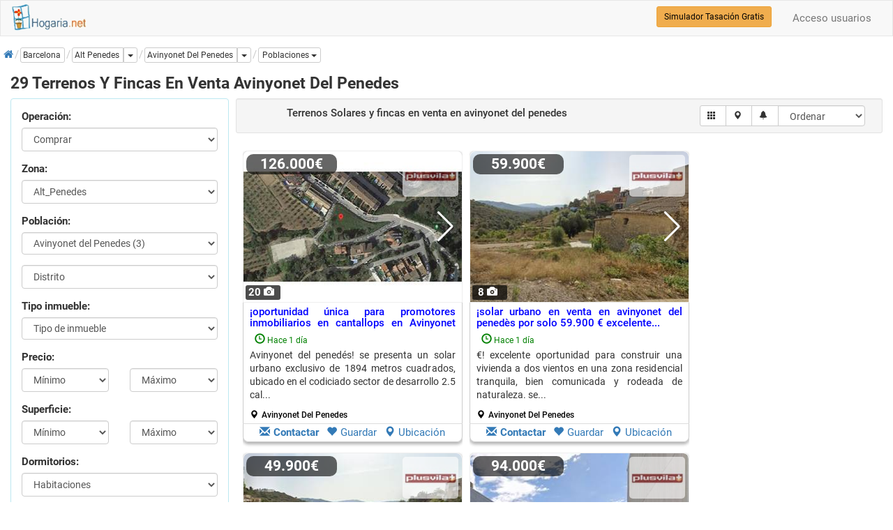

--- FILE ---
content_type: text/html; charset=utf-8
request_url: https://www.hogaria.net/venta-terrenos_solares/barcelona/avinyonet-del-penedes.aspx
body_size: 34217
content:


<!DOCTYPE html>

<html xmlns="http://www.w3.org/1999/xhtml" xml:lang="es" lang="es" itemscope itemtype="http://schema.org/SearchResultsPage">
<head id="Head1"><meta name="title" content="29 Terrenos Solares en venta Avinyonet Del Penedes" /><meta name="description" content="Terrenos, parcelas y fincas rústicas en venta Avinyonet Del Penedes, Barcelona. Ahora tu terrenos solares en Avinyonet Del Penedes por 49.900€" /><meta http-equiv="Content-Type" content="text/html; charset=utf-8" />
<link rel="preload" href="/RequestReduceContent/4b0ff1197aa654e0eda002588ddff1ff-b153af95d00a90c6f595750576099668-RequestReducedStyle.css" as="style" />
<link rel="preload" href="/RequestReduceContent/0b13074d6e0b9dd906ae424b8f778d7f-d8e1f9516b1e3409a8a0523c7999952b-RequestReducedScript.js" as="script" />
<link rel="preload" href="/RequestReduceContent/824d644c0eaf6df68d6d4f185ed9d84c-f574712465ee0666cc00758de2285333-RequestReducedScript.js" as="script" />
<meta name="author" content="hogaria.net" /><meta itemprop="image" content="https://www.hogaria.net/img/logo_hogaria.gif" /><meta property="twitter:card" content="summary_large_image" /><link rel="shortcut icon" href="https://www.hogaria.net/img/icohogaria.ico" /><meta name="viewport" content="width=device-width, initial-scale=1" /><link rel="preload" href="/bootstrap/fonts/swiper-icons.woff2" as="font" type="font/woff2" crossorigin="" /><link rel="preload" href="/bootstrap/fonts/hotel-restaurant.woff" as="font" type="font/woff" crossorigin="" /><link rel="preload" href="/bootstrap/fonts/glyphicons-halflings-regular.woff2" as="font" type="font/woff2" crossorigin="" /><link rel="preload" href="/bootstrap/fonts/fontawesome-webfont.woff2" as="font" type="font/woff2" crossorigin="" /><link rel="preconnect" href="https://pagead2.googlesyndication.com" /><link rel="preconnect" href="https://fundingchoicesmessages.google.com/" /><link href="/RequestReduceContent/4b0ff1197aa654e0eda002588ddff1ff-b153af95d00a90c6f595750576099668-RequestReducedStyle.css" rel="Stylesheet" type="text/css" /><meta name="theme-color" content="#31708f" /><link rel="canonical" href="https://www.hogaria.net/venta-terrenos_solares/barcelona/avinyonet-del-penedes.aspx" /><link rel="next" href="/venta-terrenos_solares/barcelona/avinyonet-del-penedes.aspx?pagina=1" /><style type='text/css'>a.pagerLink_paginador { color:; text-decoration:none; font-size:; }a.pagerLink_paginador span { background-color:; }a.pagerLink_paginador:hover { color:; }a.pagerLink_paginador:hover span { background-color:; }a.pagerLinkSel_paginador { color:red; text-decoration:none; font-weight:bold; font-size:; }a.pagerLinkSel_paginador span { background-color:; }span.pagerPageNo_paginador { height:1; cursor:hand; padding:5px; margin-left:2px; margin-right:2px; border:1px solid #ccc; }</style><link rel="alternate" hreflang="en" href="https://www.housespain.co.uk/land-sale/barcelona/avinyonet-del-penedes.aspx" /><link rel="alternate" hreflang="es" href="https://www.hogaria.net/venta-terrenos_solares/barcelona/avinyonet-del-penedes.aspx" /><link rel="alternate" hreflang="x-default" href="https://www.hogaria.net/venta-terrenos_solares/barcelona/avinyonet-del-penedes.aspx" /><title>
	29 Terrenos Solares en venta Avinyonet Del Penedes
</title></head>
<body>
    <form name="form1" method="post" action="/venta-terrenos_solares/barcelona/avinyonet-del-penedes.aspx" id="form1">
<div>
<input type="hidden" name="ScriptManager1_HiddenField" id="ScriptManager1_HiddenField" value="" />
<input type="hidden" name="__EVENTTARGET" id="__EVENTTARGET" value="" />
<input type="hidden" name="__EVENTARGUMENT" id="__EVENTARGUMENT" value="" />
<input type="hidden" name="__LASTFOCUS" id="__LASTFOCUS" value="" />
<input type="hidden" name="__VIEWSTATEKEY" id="__VIEWSTATEKEY" value="767d7ca9-6bb8-4ce7-ba71-a726d431fb32" />
<input type="hidden" name="__VIEWSTATE" id="__VIEWSTATE" value="" />
</div>

<script type="text/javascript">
//<![CDATA[
var theForm = document.forms['form1'];
if (!theForm) {
    theForm = document.form1;
}
function __doPostBack(eventTarget, eventArgument) {
    if (!theForm.onsubmit || (theForm.onsubmit() != false)) {
        theForm.__EVENTTARGET.value = eventTarget;
        theForm.__EVENTARGUMENT.value = eventArgument;
        theForm.submit();
    }
}
//]]>
</script>


<script src="/RequestReduceContent/0b13074d6e0b9dd906ae424b8f778d7f-d8e1f9516b1e3409a8a0523c7999952b-RequestReducedScript.js" type="text/javascript" ></script>


    
<nav id="firstnav" class="navbar navbar-default" style="margin-bottom:0;margin-top:0px;">
      <div class="container cont100">
        <div class="navbar-header">
          <a href="https://www.hogaria.net" class="navbar-brand logobr" id="logohead"><img src="/img/logomenu.png" alt="Hogaria.net, Venta y alquiler de pisos y casas" style="width:111px;height:38px;" /></a>
          
          
          
        </div>
        <div class="navbar-collapse collapse" id="navbar-main">
          <ul class="nav navbar-nav">

          

            

            

            

            
          </ul>
          <ul class="nav navbar-nav navbar-right">
          <li><a rel='nofollow' href='/acceso_usuarios.aspx'>Acceso usuarios</a></li>
            
          </ul>
          <div class="navbar-form navbar-right" role="search">
            <div class="form-group">
                <a href="/hogarvalora/valoracion-vivienda.aspx" class="btn btn-warning btn-sm" style="color:Black" title="Simulador Tasación Gratuito">Simulador Tasación Gratis</a>
            </div>
          </div>
        </div>
      </div>
    </nav>

    <script type="text/javascript">
//<![CDATA[
Sys.WebForms.PageRequestManager._initialize('ScriptManager1', 'form1', ['fUpdatePanel1','','fUpdatePanel2','','fUpdatePanel10','','fUpdatePanel7','','fUpdatePanel6','','fUpdatePanel3',''], ['ScriptManager1','','ddlzonaprov','','provincia','','orden','','paginacion','','paginador','','chkradio','','actualizar','','refreshdl','','addtofavoritos','','operacion','','statesinmobutton','','inicio','','guardarbus','','popupbutton','','enviarwt',''], [], 90, '');
//]]>
</script>
<input type="hidden" name="ScriptManager1" id="ScriptManager1" />
<script type="text/javascript">
//<![CDATA[
Sys.Application.setServerId("ScriptManager1", "ScriptManager1");
Sys.Application._enableHistoryInScriptManager();
//]]>
</script>

    <div class="bccontainer">
        <ol id="BreadCrumb1_breadc" itemscope="" itemtype="https://schema.org/BreadcrumbList" class="breadcrumb" style="float:left;padding:0px;margin-top:5px;width:100%;height:25px;">
<li itemprop='itemListElement' class='bclihd' itemscope itemtype='https://schema.org/ListItem'><a class='bclink' itemprop='item' rel='nofollow' href='https://www.hogaria.net'><span itemprop='name'><span class='initial'>Inicio</span><i class='fa fa-home'></i></span></a><meta itemprop='position' content='1'/></li><li itemprop='itemListElement' class='bclihd' itemscope itemtype='https://schema.org/ListItem'><span class='bclink btn btn-default btn-xs' style='padding-left:3px' itemprop='item' type='button'><span itemprop='name'>Barcelona</span></span><meta itemprop='position' content='2'/></li><li itemprop='itemListElement' itemscope itemtype='https://schema.org/ListItem'><div class='btn-group btn-group-xs'><a class='bclink btn btn-default' style='padding-left:3px' itemprop='item' type='button' href='/venta-terrenos_solares/barcelona/zona-alt-penedes.aspx'><span class='bc' itemprop='name'>Alt Penedes</span></a><meta itemprop='position' content='3'/><a id='drop0' href='#' class='btn btn-default btn-xs dropdown-toggle' type='button' data-toggle='dropdown'><span class='caret'></span><span class='sr-only'>Dropdown</span></a><ul class='dropdown-menu scrollable-menu dropdownleft' role='menu' aria-labelledby='drop0'><li class='dropdown-header'><b>Zonas de barcelona</b></li><li><a  href='/venta-terrenos_solares/barcelona/zona-alt-penedes.aspx' title='terrenos solares en venta alt penedes'>terrenos solares en venta zona alt penedes (43)</a></li><li><a  href='/venta-terrenos_solares/barcelona/zona-bages.aspx' title='terrenos solares en venta bages'>terrenos solares en venta zona bages (4)</a></li><li><a  href='/venta-terrenos_solares/barcelona/barcelona-capital.aspx' title='terrenos solares en venta barcelona capital'>terrenos solares en venta barcelona capital (2)</a></li><li><a  href='/venta-terrenos_solares/barcelona/zona-garraf.aspx' title='terrenos solares en venta garraf'>terrenos solares en venta zona garraf (62)</a></li><li><a  href='/venta-terrenos_solares/barcelona/zona-osona.aspx' title='terrenos solares en venta osona'>terrenos solares en venta zona osona (5)</a></li><li><a  href='/venta-terrenos_solares/barcelona/zona-valles-oriental.aspx' title='terrenos solares en venta valles oriental'>terrenos solares en venta zona valles oriental (5)</a></li><li><a  href='/venta-terrenos_solares/barcelona/zona-anoia.aspx' title='terrenos solares en venta anoia'>terrenos solares en venta zona anoia (28)</a></li><li><a  href='/venta-terrenos_solares/barcelona/zona-baix-llobregat.aspx' title='terrenos solares en venta baix llobregat'>terrenos solares en venta zona baix llobregat (88)</a></li><li><a  href='/venta-terrenos_solares/barcelona/zona-barcelones.aspx' title='terrenos solares en venta barcelones'>terrenos solares en venta zona barcelones (2)</a></li><li><a  href='/venta-terrenos_solares/barcelona/zona-maresme.aspx' title='terrenos solares en venta maresme'>terrenos solares en venta zona maresme (65)</a></li><li><a  href='/venta-terrenos_solares/barcelona/zona-valles-occidental.aspx' title='terrenos solares en venta valles occidental'>terrenos solares en venta zona valles occidental (7)</a></li></ul></div></li><li class='active' itemprop='itemListElement' itemscope itemtype='https://schema.org/ListItem'><div class='btn-group btn-group-xs'><a class='bclink btn btn-default lkexpand' style='padding-left:3px' itemprop='item' type='button' href='/venta-terrenos_solares/barcelona/avinyonet-del-penedes.aspx'><span class='bc expbig' itemprop='name'>Avinyonet Del Penedes</span></a><meta itemprop='position' content='4'/><a id='drop2' href='#' title='Más tipos de inmueble' class='btn btn-default dropdown-toggle' type='button' data-toggle='dropdown'><span class='caret'></span><span class='sr-only'>Dropdown</span></a><ul class='dropdown-menu scrollable-menu dropdownleft' role='menu' aria-labelledby='drop2'><li class='dropdown-header'><b>También en avinyonet del penedes</b></li><li><a  href='/venta-casa/barcelona/avinyonet-del-penedes.aspx' title='casas en venta avinyonet del penedes'>casas en venta avinyonet del penedes (2)</a></li></ul><div class='dropdown ddwpobl'><a id='drop1' href='#' class='btn btn-default btn-xs dropdown-toggle' type='button' data-toggle='dropdown' title='Selecciona población' role='button'><span class='bc'>Poblaciones</span> <span class='caret'></span></a><ul class='dropdown-menu scrollable-menu' aria-labelledby='drop1'><li class='dropdown-header'><b>barcelona Alt Penedes</b></li><li><a  href='/venta-terrenos_solares/barcelona/castellet-i-la-gornal.aspx'>terrenos_solares en venta Castellet i la Gornal (8)</a></li><li><a  href='/venta-terrenos_solares/barcelona/font-rubi.aspx'>terrenos_solares en venta Font rubi (1)</a></li><li><a  href='/venta-terrenos_solares/barcelona/la-granada.aspx'>terrenos_solares en venta La Granada (3)</a></li><li><a  href='/venta-terrenos_solares/barcelona/pacs-del-penedes.aspx'>terrenos_solares en venta pacs del penedes (2)</a></li><li><a  href='/venta-terrenos_solares/barcelona/puigdalber.aspx'>terrenos_solares en venta puigdalber (1)</a></li><li><a  href='/venta-terrenos_solares/barcelona/sant-cugat-de-sesgarrigues.aspx'>terrenos_solares en venta Sant Cugat de Sesgarrigues (1)</a></li><li><a  href='/venta-terrenos_solares/barcelona/sant-llorenc-dhortons.aspx'>terrenos_solares en venta Sant Llorenç D´hortons (1)</a></li><li><a  href='/venta-terrenos_solares/barcelona/sant-marti-sarroca.aspx'>terrenos_solares en venta Sant Marti Sarroca (2)</a></li><li><a  href='/venta-terrenos_solares/barcelona/sant-pere-de-riudebitlles.aspx'>terrenos_solares en venta Sant Pere de Riudebitlles (11)</a></li><li><a  href='/venta-terrenos_solares/barcelona/santa-margarida-i-els-monjos.aspx'>terrenos_solares en venta Santa Margarida i els Monjos (2)</a></li><li><a  href='/venta-terrenos_solares/barcelona/torrelles-de-foix.aspx'>terrenos_solares en venta torrelles de foix (5)</a></li><li><a  href='/venta-terrenos_solares/barcelona/vilafranca-del-penedes.aspx'>terrenos_solares en venta Vilafranca del Penedes (2)</a></li><li><a  href='/venta-terrenos_solares/barcelona/vilobi-del-penedes.aspx'>terrenos_solares en venta Vilobi del Penedes (3)</a></li></ul></div></div></li>
</ol>
    </div>
    <div class="container cont100">
        
        
            
            
            
            
            
            
        
         <div class="listcontainer" itemscope itemtype="http://schema.org/product">
            <h1 class="h1list" style="width:100%" itemprop="name">29 Terrenos Y Fincas En Venta Avinyonet Del Penedes</h1>
            <div class="col-sm-6 col-md-3 hideonmob" style="padding:0px" id="accordion">
            <div class="panel panel-info" style="width:100%">
                <div class="panel-body">
                <div id="UpdatePanel1" style="z-index:0">
	                  
                    <div id="frmtop" class="form-horizontal" style="margin-bottom:10px">
                        <fieldset>
                            <div class="form-group">
                                <label class="col-sm-12">Operación:</label>
                                <div class="col-sm-12">
                                <select name="operacion" id="operacion" class="form-control" onchange="seltipoinmu(this)">
		<option selected="selected" value="venta">Comprar</option>
		<option value="alquiler">En alquiler</option>
		<option value="opccompra">Alq. opci&#243;n compra</option>
		<option value="compartir">Compartidos</option>
		<option value="traspaso">En traspaso</option>
		<option value="obra nueva">Obra nueva</option>

	</select>
                                </div>
                                <input type="hidden" name="zonaprovname" id="zonaprovname" value="Alt_Penedes" />
                                <input type="hidden" name="bcpoblacion" id="bcpoblacion" value="46" />
                                <input type="hidden" name="zona" id="zona" />
                                <input type="hidden" name="barrio" id="barrio" />
                                <input type="hidden" name="nombarrio" id="nombarrio" />
                                <input type="hidden" name="mapstate" id="mapstate" />
                                <input type="hidden" name="codaddfv" id="codaddfv" />
                                <input type="hidden" name="pagetitle" id="pagetitle" />
                                <input type="hidden" name="auxtinmueble" id="auxtinmueble" value="terrenos_solares" />
                                <input type="hidden" name="zonaprov" id="zonaprov" value="1" />
                                <input type="hidden" name="grupoinmu" id="grupoinmu" value="3" />
                                <input type="hidden" name="vwmode" id="vwmode" value="0" />
                                <input type="hidden" name="geolatlng" id="geolatlng" value="41.3606040,1.7764850" />
                            </div>
                            <div class="form-group" style="display:none">
                                <label class="col-sm-12">Provincia:</label>
                                <div class="col-sm-12">
                                <select name="provincia" onchange="javascript:setTimeout(&#39;__doPostBack(\&#39;provincia\&#39;,\&#39;\&#39;)&#39;, 0)" id="provincia" class="form-control">
		<option value="Provincia">Provincia</option>
		<option value="9">a coru&#241;a</option>
		<option value="3">alava</option>
		<option value="4">albacete</option>
		<option value="5">alicante</option>
		<option value="6">almeria</option>
		<option value="53">andorra</option>
		<option value="7">asturias</option>
		<option value="8">avila</option>
		<option value="10">badajoz</option>
		<option selected="selected" value="2">barcelona</option>
		<option value="11">burgos</option>
		<option value="12">caceres</option>
		<option value="13">cadiz</option>
		<option value="14">cantabria</option>
		<option value="15">castellon</option>
		<option value="16">ceuta</option>
		<option value="17">ciudad real</option>
		<option value="18">cordoba</option>
		<option value="19">cuenca</option>
		<option value="20">girona</option>
		<option value="21">granada</option>
		<option value="22">guadalajara</option>
		<option value="23">guipuzcoa</option>
		<option value="24">huelva</option>
		<option value="25">huesca</option>
		<option value="26">islas baleares</option>
		<option value="27">jaen</option>
		<option value="29">la rioja</option>
		<option value="28">las palmas</option>
		<option value="30">leon</option>
		<option value="31">lleida</option>
		<option value="32">lugo</option>
		<option value="1">madrid</option>
		<option value="33">malaga</option>
		<option value="34">melilla</option>
		<option value="35">murcia</option>
		<option value="36">navarra</option>
		<option value="37">ourense</option>
		<option value="54">pais vasco francia</option>
		<option value="38">palencia</option>
		<option value="39">pontevedra</option>
		<option value="40">salamanca</option>
		<option value="41">segovia</option>
		<option value="42">sevilla</option>
		<option value="43">soria</option>
		<option value="44">sta. cruz de tenerife</option>
		<option value="45">tarragona</option>
		<option value="46">teruel</option>
		<option value="47">toledo</option>
		<option value="48">valencia</option>
		<option value="49">valladolid</option>
		<option value="50">vizcaya</option>
		<option value="51">zamora</option>
		<option value="52">zaragoza</option>

	</select>
                                </div>
                            </div>
                            <div id="dvzprov" class="form-group" style="display:none">
                                <label class="col-sm-12">Zona:</label>
                                <div class="col-sm-12">
                                <select name="ddlzonaprov" onchange="javascript:setTimeout(&#39;__doPostBack(\&#39;ddlzonaprov\&#39;,\&#39;\&#39;)&#39;, 0)" id="ddlzonaprov" class="form-control">
		<option value="">Selecciona Zona</option>
		<option selected="selected" value="1">Alt_Penedes</option>
		<option value="2">Anoia</option>
		<option value="3">Bages</option>
		<option value="4">Baix_Llobregat</option>
		<option value="5">Barcelones</option>
		<option value="6">Bergueda</option>
		<option value="7">Garraf</option>
		<option value="8">Barcelona Capital</option>
		<option value="9">Maresme</option>
		<option value="10">Osona</option>
		<option value="11">Valles_Occidental</option>
		<option value="12">Valles_Oriental</option>

	</select>
                                </div>
                            </div>
                            <div id="dvpobl" class="form-group">
                                <label class="col-sm-12">Población:</label>
                                <div class="col-sm-12">
                                <select size="1" name="ddlpoblac" id="ddlpoblac" class="form-control">
		<option value="">Poblaci&#243;n</option>
		<option selected="selected" value="46">Avinyonet del Penedes (3)</option>
		<option value="52">Bergueda (0)</option>
		<option value="149">Castellet i la Gornal (8)</option>
		<option value="331">castellvi de la marca (0)</option>
		<option value="303">El Pla Del Penedes (0)</option>
		<option value="334">Font rubi (1)</option>
		<option value="242">Gelida (0)</option>
		<option value="235">guardiola de font rubi (0)</option>
		<option value="42">l&#180; arbo&#231;ar (0)</option>
		<option value="241">La Granada (3)</option>
		<option value="335">les cabanyes (0)</option>
		<option value="280">Moja (0)</option>
		<option value="214">olerdola (0)</option>
		<option value="92">Olesa de Bonesvalls (0)</option>
		<option value="287">ordal (0)</option>
		<option value="95">pacs del penedes (2)</option>
		<option value="308">Pontons (0)</option>
		<option value="104">puigdalber (1)</option>
		<option value="277">Sant Cugat de Sesgarrigues (1)</option>
		<option value="313">Sant Lloren&#231; D&#180;hortons (1)</option>
		<option value="240">Sant Marti Sarroca (2)</option>
		<option value="283">Sant Pere de Riudebitlles (11)</option>
		<option value="279">Sant Pere Molanta (0)</option>
		<option value="219">Sant Quinti de Mediona (0)</option>
		<option value="220">sant sadurni d&#180;anoia (0)</option>
		<option value="133">Santa Fe del Penedes (0)</option>
		<option value="148">Santa Margarida i els Monjos (2)</option>
		<option value="314">Subirats (0)</option>
		<option value="239">Torrelavit (0)</option>
		<option value="137">torrelles de foix (5)</option>
		<option value="34">Vilafranca del Penedes (2)</option>
		<option value="319">Vilobi del Penedes (3)</option>

	</select>
                                </div>
                            </div>
                            <div id="dvdistri" class="form-group">
                                <div class="col-sm-12">
                                <select name="ddldistritos" id="ddldistritos" class="form-control">
		<option selected="selected" value="">Distrito</option>
		<option value="1">eixample</option>
		<option value="2">ciutat vella</option>
		<option value="3">sants montjuic</option>
		<option value="4">les corts</option>
		<option value="5">sarria sant gervasi</option>
		<option value="6">gracia</option>
		<option value="7">horta guinardo</option>
		<option value="8">nou barris</option>
		<option value="9">sant andreu</option>
		<option value="10">sant marti</option>

	</select>
                                </div>
                            </div>
                            <div id="dvtinmu" class="form-group">
                                <label class="col-sm-12">Tipo inmueble:</label>
                                <div class="col-sm-12">
                                <select size="1" name="tipos_inmueble" id="tipos_inmueble" class="form-control">
		<option value="">Tipo de inmueble</option>
		<option value="FINCA_RUSTICA">finca rustica</option>
		<option value="FINCA_URBANA">finca urbana</option>
		<option value="SUELO_URBANIZABLE">suelo urbanizable</option>
		<option value="TERRENOS_SOLARES">terrenos solares</option>

	</select>
                                </div>
                            </div>
                            <div class="form-group">
                                <label class="col-sm-12">Precio:</label>
                                <div class="col-sm-6">
                                       <select name="preciomin" id="preciomin" class="form-control">
		<option selected="selected" value="0">M&#237;nimo</option>
		<option value="40000">40.000</option>
		<option value="60000">60.000</option>
		<option value="80000">80.000</option>
		<option value="100000">100.000</option>
		<option value="120000">120.000</option>
		<option value="140000">140.000</option>
		<option value="160000">160.000</option>
		<option value="180000">180.000</option>
		<option value="200000">200.000</option>
		<option value="220000">220.000</option>
		<option value="240000">240.000</option>
		<option value="260000">260.000</option>
		<option value="280000">280.000</option>
		<option value="300000">300.000</option>
		<option value="320000">320.000</option>
		<option value="360000">360.000</option>
		<option value="400000">400.000</option>
		<option value="450000">450.000</option>
		<option value="500000">500.000</option>
		<option value="550000">550.000</option>
		<option value="600000">600.000</option>
		<option value="700000">700.000</option>
		<option value="800000">800.000</option>
		<option value="900000">900.000</option>
		<option value="1000000">1.000.000</option>
		<option value="1500000">1.500.000</option>
		<option value="2000000">2.000.000</option>
		<option value="2500000">2.500.000</option>
		<option value="3000000">3.000.000</option>

	</select>
                                 </div>
                                 <div class="col-sm-6">
                                    <select name="preciomax" id="preciomax" class="form-control">
		<option selected="selected" value="0">M&#225;ximo</option>
		<option value="40000">40.000</option>
		<option value="60000">60.000</option>
		<option value="80000">80.000</option>
		<option value="100000">100.000</option>
		<option value="120000">120.000</option>
		<option value="140000">140.000</option>
		<option value="160000">160.000</option>
		<option value="180000">180.000</option>
		<option value="200000">200.000</option>
		<option value="220000">220.000</option>
		<option value="240000">240.000</option>
		<option value="260000">260.000</option>
		<option value="280000">280.000</option>
		<option value="300000">300.000</option>
		<option value="320000">320.000</option>
		<option value="360000">360.000</option>
		<option value="400000">400.000</option>
		<option value="450000">450.000</option>
		<option value="500000">500.000</option>
		<option value="550000">550.000</option>
		<option value="600000">600.000</option>
		<option value="700000">700.000</option>
		<option value="800000">800.000</option>
		<option value="900000">900.000</option>
		<option value="1000000">1.000.000</option>
		<option value="1500000">1.500.000</option>
		<option value="2000000">2.000.000</option>
		<option value="2500000">2.500.000</option>
		<option value="3000000">3.000.000</option>

	</select>
                                 </div>
                            </div>
                            <div class="form-group">
                                <label class="col-sm-12">Superficie:</label>
                                <div class="col-sm-6">
                                    <select name="m2min" id="m2min" class="form-control">
		<option selected="selected" value="0">M&#237;nimo</option>
		<option value="40">40 m&#178;</option>
		<option value="60">60 m&#178;</option>
		<option value="80">80 m&#178;</option>
		<option value="100">100 m&#178;</option>
		<option value="120">120 m&#178;</option>
		<option value="140">140 m&#178;</option>
		<option value="160">160 m&#178;</option>
		<option value="180">180 m&#178;</option>
		<option value="200">200 m&#178;</option>
		<option value="250">250 m&#178;</option>
		<option value="300">300 m&#178;</option>
		<option value="350">350 m&#178;</option>
		<option value="400">400 m&#178;</option>
		<option value="450">450 m&#178;</option>
		<option value="500">500 m&#178;</option>
		<option value="600">600 m&#178;</option>
		<option value="700">700 m&#178;</option>
		<option value="800">800 m&#178;</option>
		<option value="900">900 m&#178;</option>
		<option value="1000">1.000 m&#178;</option>

	</select>
                                </div>
                                <div class="col-sm-6">
                                    <select name="m2max" id="m2max" class="form-control">
		<option selected="selected" value="0">M&#225;ximo</option>
		<option value="40">40 m&#178;</option>
		<option value="60">60 m&#178;</option>
		<option value="80">80 m&#178;</option>
		<option value="100">100 m&#178;</option>
		<option value="120">120 m&#178;</option>
		<option value="140">140 m&#178;</option>
		<option value="160">160 m&#178;</option>
		<option value="180">180 m&#178;</option>
		<option value="200">200 m&#178;</option>
		<option value="250">250 m&#178;</option>
		<option value="300">300 m&#178;</option>
		<option value="350">350 m&#178;</option>
		<option value="400">400 m&#178;</option>
		<option value="450">450 m&#178;</option>
		<option value="500">500 m&#178;</option>
		<option value="600">600 m&#178;</option>
		<option value="700">700 m&#178;</option>
		<option value="800">800 m&#178;</option>
		<option value="900">900 m&#178;</option>
		<option value="1000">1.000 m&#178;</option>

	</select>
                                </div>
                            </div>
                            <div class="form-group">
                                <label class="col-sm-12">Dormitorios:</label>
                                <div class="col-sm-12">
                                <select name="dormitorios" id="dormitorios" class="form-control">
		<option selected="selected" value="">Habitaciones</option>
		<option value=">=1">1 o m&#225;s habs.</option>
		<option value=">=2">2 o m&#225;s habs.</option>
		<option value=">=3">3 o m&#225;s habs.</option>
		<option value=">=4">4 o m&#225;s habs.</option>
		<option value=">=5">5 o m&#225;s habs.</option>

	</select>
                                </div>
                            </div>
                            <div class="form-group">
                                <div class="col-sm-12">
                                <div class="btn-group" style="width:100%">
                                    <button type="button" class="btn btn-default dropdown-toggle" style="width:100%" id="btnfiltros" data-toggle="dropdown">Más filtros <span class="caret"></span></button>
                                    <ul class="dropdown-menu" style="max-width:200px; overflow: hidden !important;" role="menu">
                                        <li>
                                          <div class="container">
                                            <div id="filtros">
                                                <div class="checkbox checkbox-primary" style="width:100%">
                                                        <span title="Listar los inmuebles que hayan bajado de precio" style="font-weight:normal;"><input id="bajanprec" type="checkbox" name="bajanprec" /><label for="bajanprec">Precio rebajado</label></span>
                                                    </div>
                                                    <div class="checkbox checkbox-primary" style="width:100%">
                                                        <span style="font-weight:normal;"><input id="piscina" type="checkbox" name="piscina" /><label for="piscina">Con piscina</label></span>
                                                    </div>
                                                    <div class="checkbox checkbox-primary" style="width:100%">
                                                        <span style="font-weight:normal;"><input id="garaje" type="checkbox" name="garaje" /><label for="garaje">Con garaje</label></span>
                                                    </div>
                                                    <div class="checkbox checkbox-primary" style="width:100%">
                                                        <span style="font-weight:normal;"><input id="ascensor" type="checkbox" name="ascensor" /><label for="ascensor">Ascensor</label></span>
                                                    </div>
                                                    <div class="checkbox checkbox-primary" style="width:100%">
                                                        <span style="font-weight:normal;"><input id="exterior" type="checkbox" name="exterior" /><label for="exterior">Exterior</label></span>
                                                    </div>
                                                    <div class="checkbox checkbox-primary" style="width:100%">
                                                        <span style="font-weight:normal;"><input id="amueblado" type="checkbox" name="amueblado" /><label for="amueblado">Amueblado</label></span>
                                                    </div>
                                                    <div class="checkbox checkbox-primary" style="width:100%">
                                                        <span style="font-weight:normal;"><input id="terraza" type="checkbox" name="terraza" /><label for="terraza">Con terraza</label></span>
                                                    </div>
                                                </div>
                                          </div>
                                        </li>
                                    </ul>
                                </div>
                                </div>
                            </div>
                            <div class="form-group">
                                <div class="col-sm-12">
                                <a id="actualizar" class="btn btn-info" href="javascript:__doPostBack(&#39;actualizar&#39;,&#39;&#39;)" style="width:100%">Actualizar</a>
                                <a id="inicio" class="btn btn-info" href="javascript:__doPostBack(&#39;inicio&#39;,&#39;&#39;)" style="display:none">Inicio</a>
                                </div>
                            </div>
                        </fieldset>
                    </div>
                        
</div>
                        </div>
                    </div>
            </div>
         <div class="col-sm-6 col-md-9" style="padding-right:0px;padding-left:10px">
         <div id="UpdatePanel2">
	
                <meta itemprop='description' content='Terrenos, parcelas y fincas rústicas en venta Avinyonet Del Penedes, Barcelona. Ahora tu terrenos solares en Avinyonet Del Penedes por 49.900€Terrenos, parcelas y fincas rústicas en venta Avinyonet Del Penedes, Barcelona. Ahora tu terrenos solares en Avinyonet Del Penedes por 49.900€'/>
                <img itemprop='image' class='oculto' alt='29 terrenos y fincas en venta avinyonet del penedes' src='https://www.hogaria.net/img/no_image.jpg' data-src='https://www.hogaria.net/imagenes/3787111/29-terrenos-y-fincas-en-venta-avinyonet-del-penedes.jpg'/>
                <input type="hidden" name="sqlstr" id="sqlstr" value="exec ext_busquedas_by_distance1_buscacasa2_byrows &#39;&#39;,&#39;&#39;,&#39;venta&#39;,&#39;barcelona&#39;,&#39;46&#39;,&#39;1&#39;,&#39;&#39;,&#39;&#39;,&#39;&#39;,&#39;&#39;,&#39;&#39;,&#39;3&#39;,&#39;&#39;,&#39;&#39;,&#39;&#39;,&#39;&#39;,&#39;&#39;,&#39;&#39;,&#39;&#39;,0,0,&#39;b.superdes desc, b.destacada desc, e.cliente desc, b.fecha_act desc&#39;,0,25,&#39;terrenos_solares&#39;" />
                <input type="hidden" name="vistamapa" id="vistamapa" value="0" />
                <input type="hidden" name="auxsubtipo" id="auxsubtipo" value="terrenos_solares" />
                <input type="hidden" name="hdtitle" id="hdtitle" value="29 Terrenos Solares en venta Avinyonet Del Penedes" />
                <input type="hidden" name="hddesc" id="hddesc" value="Terrenos, parcelas y fincas rústicas en venta Avinyonet Del Penedes, Barcelona. Ahora tu terrenos solares en Avinyonet Del Penedes por 49.900€Terrenos, parcelas y fincas rústicas en venta Avinyonet Del Penedes, Barcelona. Ahora tu terrenos solares en Avinyonet Del Penedes por 49.900€" />
                <input type="hidden" name="hdnoidx" id="hdnoidx" />
                <input type="hidden" name="hdlnkcano" id="hdlnkcano" />
                <input type="hidden" name="hdlnknext" id="hdlnknext" value="/venta-terrenos_solares/barcelona/avinyonet-del-penedes.aspx?pagina=1" />
                <input type="hidden" name="hdlnkprev" id="hdlnkprev" />
                 <div class="well well-sm" style="width:100%;">
                    <div class="form-inline" style="width:100%">
                        <fieldset>
                            <div class="col-md-7" style="text-align:center;">
                                <div class="form-group" id="lsttoolbar">
                                    <h2 style='display:inline;font-size:1.0em'>Terrenos Solares y fincas en venta<span id='regsen' class='rsphide'> en avinyonet del penedes</span></h2>
                                    
                                </div>
                            </div>
                            <div class="col-md-5" style="text-align:right;" id="toolslist">
                            <div class="form-group">
                                <div class="input-group mgtop">
                                    <span class="input-group-btn">
                                    <!--<a href="javascript:listview();" id="list" title="Modo listado" class="btn btn-default btn-sm rsphide"><span class="glyphicon glyphicon-th-list"></span></a>-->
                                    <a href="javascript:gridmode();" id="grid" title="Modo rejilla" class="btn btn-default btn-sm rsphide"><span class="glyphicon glyphicon-th"></span></a>
                                    <a href="javascript:mapview();"  id="btnmapa" title="Ver en un mapa" data-placement="bottom" class="btn btn-default btn-sm"><span class="glyphicon glyphicon-map-marker"></span></a>
                                    <a href="#" id="btnfilter" title="Filtra tu búsqueda" data-toggle="modal" data-target="#modfilter" class="btn btn-default btn-sm"><span class="glyphicon glyphicon-filter"></span></a>
                                    <a id="guardarbus" title="Crea una alerta" class="btn btn-default btn-sm" href="javascript:__doPostBack(&#39;guardarbus&#39;,&#39;&#39;)"><span class="glyphicon glyphicon-bell"></span></a>
                                    
                                    </span>
                                    <select name="orden" onchange="javascript:setTimeout(&#39;__doPostBack(\&#39;orden\&#39;,\&#39;\&#39;)&#39;, 0)" id="orden" title="Ordenar" class="form-control" style="max-width:125px; height:30px; display:inline">
		<option selected="selected" value="">Ordenar</option>
		<option value="b.precio asc">Precio (ascendente)</option>
		<option value="b.precio desc">Precio (descendente)</option>
		<option value="b.bvariacion asc">Bajan precio (ascendente)</option>
		<option value="b.bvariacion desc">Bajan precio (descendente)</option>
		<option value="b.tipo_de_inmueble asc">Tipo (ascendente)</option>
		<option value="b.tipo_de_inmueble desc">Tipo (descendente)</option>
		<option value="b.m2_construidos asc">Superficie (ascendente)</option>
		<option value="b.m2_construidos desc">Superficie (descendente)</option>
		<option value="b.num_de_dormitorios asc">Dormitorios (ascendente)</option>
		<option value="b.num_de_dormitorios desc">Dormitorios (descendente)</option>
		<option value="b.tipocert asc">E. energ&#233;tica (ascendente)</option>
		<option value="b.tipocert desc">E. energ&#233;tica (descendente)</option>

	</select>
                                </div>
                            </div>
                            </div>
                        </fieldset>
                        <input type="hidden" name="nproplist" id="nproplist" value="29" />
                    </div>
                 </div>
                 
                 <div id="panelsg">
		
                 
                 <div id="dvradio" class="alert alert-warning rsphide" style="display:none;width:100%;">
                     <div class="form-inline" style="width:100%;">
                        <div class="form-group"><div id="chkradiodiv" class="checkbox checkbox-primary"><input id="chkradio" type="checkbox" name="chkradio" checked="checked" onclick="javascript:setTimeout(&#39;__doPostBack(\&#39;chkradio\&#39;,\&#39;\&#39;)&#39;, 0)" /><label for="chkradio"><h3 style='display:inline;font-size:1.0em'><b>29 terrenos solares en venta en avinyonet del penedes</b></h3> y alrededores 15 Kms. si quieres ver solo <b>terrenos solares de avinyonet del penedes</b>, <u>pincha aquí</u></label></div></div>
                        <div class="form-group"></div>
                    </div>
                 </div>
                 
                 <div id="listado" class="row list-group" style="width:100%;vertical-align:top;margin: 0 auto;">
                    
                        <div class="item col-xs-4 col-lg-4 grid-group-item" itemprop="offers" itemscope itemtype="http://schema.org/offer" style="border:0px;padding: 0px 0px 10px 0px !important;">
                            <div class="thumbnail gvthumbnail" style="border:0px">
                                <div class="col-xs-3" style="background-color:#ffffff;width:100%;height:218px;text-align:center;border: 1px solid #eee; padding:0px; border-radius: 8px 8px 0 0; overflow: hidden">
                                    <div class='swiper-button-next swiper-button-white' id="arr3787111" onclick="initSlider('arr3787111','3787111');"></div>
                                    <div class="swiper-container" style="width:100%;height:218px;display:none;z-index:0" id="swp3787111"><div class="swiper-wrapper"></div><div class="swiper-lazy-preloader swprld3787111" style="display:none"></div><div class="swiper-pagination"></div><div class="swiper-button-prev swiper-button-white"></div><div class="swiper-button-next swiper-button-white"></div></div>
                                    <img id="listado_ctl00_expand" class="ltimagen ltimagenresp expand3787111" itemprop="image" data-src="/imagenes/3787111/terrenos-solares-en-venta-en-avinyonet-del-penedes.jpg" onclick="goad(&#39;3787111&#39;)" src="https://www.hogaria.net/img/no_image1.jpg" alt="venta terrenos solares avinyonet del penedes " style="height:100%;width:100%;border-width:0px;" />
                                    
                                    <div class='fotonum multimedrespon'>20 <span class='glyphicon glyphicon-camera' style='font-size: 1em;' aria-hidden='true'></span></div>
                                    
                                    
                                    <div class='abslogo'><img src='/hogaria/empresas/logotipos/logo6349.jpg.ashx?width=80&height=60&format=jpg' border='0' alt='Inmobiliaria' /></div>
                                </div>
                                <div class="precio absprec">
                                    <meta itemprop="priceCurrency" content="EUR" />
                                    <p itemprop='price' content='126000' class='lead nomargin precmob'>126.000€</p>
                                </div>
                                <div class="caption captionwborder" style="margin-left:0px;width:100%;">
                                    <h2 itemprop="name" style="text-align:justify" class="group inner list-group-item-heading h2headinglist h2headinglistgrid"><a id='lnk3787111' title='Ver anuncio completo' itemprop='url' href='/terrenos-solares/venta-terrenos-solares-avinyonet-del-penedes-126000-euros_3787111.aspx'>¡oportunidad única para promotores  inmobiliarios en cantallops en Avinyonet Del Penedes</a></h2>
                                    <div class="row">
                                        <div class="col-xs-12 col-md-6 gvcol12w320" onclick="goad('3787111')" style="font-size:1.0em;">
                                              <span aria-hidden='true' style='margin-left:7px;margin-right:3px;color:green' title='Última actualización: 23/01/2026 6:21:00' class='glyphicon glyphicon-time'></span><span class='updated'>Hace 1 día</span>
                                            <div itemprop="description" onclick="goad('3787111')" class="desclistado">
                                                
                                                <link itemprop="availability" href="http://schema.org/InStock" />
                                                <meta itemprop="priceValidUntil" content='2026-02-24' />
                                                Avinyonet del penedés!

se presenta un solar urbano exclusivo de 1894 metros cuadrados, ubicado en el codiciado sector de desarrollo 2.5 cal...
                                            </div>
                                            <h3 class="h2ubicacion"><span class="glyphicon glyphicon-map-marker"></span>Avinyonet Del Penedes</h3>
                                        </div>
                                        <div class="col-xs-12 col-md-6 hover-btn gvcol12 rspbuttons" style="float:right;padding-bottom:5px">
                                            <a data-toggle="modal" data-target="#pnlcontacto" title="Contacta con el anunciante" href="#" onclick="showFrmContact('3787111','7695')"><span class="glyphicon glyphicon-envelope"></span><b>Contactar</b></a>
                                            <a id="listado_ctl00_addfavoritos" rel="nofollow" href="javascript:fnAddToFavoritos(&#39;listado_ctl00_addfavoritos&#39;, &#39;3787111&#39;)" style="margin-left: 7px"><span class="glyphicon glyphicon-heart"></span>Guardar</a>
                                            <a style='margin-left:7px' title='Ver situación en el mapa' data-toggle='modal' data-target='#pnllocation' href='#' onclick="setTimeout(function() {initLocMap('41,367590459','1,801063928');},200)"><i class='glyphicon glyphicon-map-marker'></i>Ubicación</a>
                                        </div>
                                    </div>
                                </div>

                            </div>
                        </div>
                        
                        <input type="hidden" name="listado$ctl00$codigo" id="listado_ctl00_codigo" value="3787111" />
			            <input type="hidden" name="listado$ctl00$fkempresa" id="listado_ctl00_fkempresa" value="7695" />
			            <input type="hidden" id="nimg3787111" value="20"/>
		                <input type="hidden" id="cod3787111" value="3787111"/>
		                <input type="hidden" name="listado$ctl00$nimg" id="listado_ctl00_nimg" value="20" />
		                <input type="hidden" name="listado$ctl00$dest" id="listado_ctl00_dest" value="0" />
		                <input type="hidden" name="listado$ctl00$favcodpart" id="listado_ctl00_favcodpart" value="0" />
		                <input type="hidden" name="listado$ctl00$favcodprof" id="listado_ctl00_favcodprof" value="0" />
		                <input type="hidden" name="listado$ctl00$hdurge" id="listado_ctl00_hdurge" value="False" />
                    
                        <div class="item col-xs-4 col-lg-4 grid-group-item" itemprop="offers" itemscope itemtype="http://schema.org/offer" style="border:0px;padding: 0px 0px 10px 0px !important;">
                            <div class="thumbnail gvthumbnail" style="border:0px">
                                <div class="col-xs-3" style="background-color:#ffffff;width:100%;height:218px;text-align:center;border: 1px solid #eee; padding:0px; border-radius: 8px 8px 0 0; overflow: hidden">
                                    <div class='swiper-button-next swiper-button-white' id="arr3892602" onclick="initSlider('arr3892602','3892602');"></div>
                                    <div class="swiper-container" style="width:100%;height:218px;display:none;z-index:0" id="swp3892602"><div class="swiper-wrapper"></div><div class="swiper-lazy-preloader swprld3892602" style="display:none"></div><div class="swiper-pagination"></div><div class="swiper-button-prev swiper-button-white"></div><div class="swiper-button-next swiper-button-white"></div></div>
                                    <img id="listado_ctl01_expand" class="ltimagen ltimagenresp expand3892602" itemprop="image" data-src="/imagenes/3892602/terrenos-solares-en-venta-en-avinyonet-del-penedes.jpg" onclick="goad(&#39;3892602&#39;)" src="https://www.hogaria.net/img/no_image1.jpg" alt="venta terrenos solares avinyonet del penedes " style="height:100%;width:100%;border-width:0px;" />
                                    
                                    <div class='fotonum multimedrespon'>8 <span class='glyphicon glyphicon-camera' style='font-size: 1em;' aria-hidden='true'></span></div>
                                    
                                    
                                    <div class='abslogo'><img src='/img/1px.png' data-src='/hogaria/empresas/logotipos/logo6349.jpg.ashx?width=80&height=60&format=jpg' border='0' alt='Inmobiliaria' /></div>
                                </div>
                                <div class="precio absprec">
                                    <meta itemprop="priceCurrency" content="EUR" />
                                    <p itemprop='price' content='59900' class='lead nomargin precmob'>59.900€</p>
                                </div>
                                <div class="caption captionwborder" style="margin-left:0px;width:100%;">
                                    <h2 itemprop="name" style="text-align:justify" class="group inner list-group-item-heading h2headinglist h2headinglistgrid"><a id='lnk3892602' title='Ver anuncio completo' itemprop='url' href='/terrenos-solares/venta-terrenos-solares-avinyonet-del-penedes-59900-euros_3892602.aspx'>¡solar urbano en venta en avinyonet del  penedès por solo 59.900 €

excelente...</a></h2>
                                    <div class="row">
                                        <div class="col-xs-12 col-md-6 gvcol12w320" onclick="goad('3892602')" style="font-size:1.0em;">
                                              <span aria-hidden='true' style='margin-left:7px;margin-right:3px;color:green' title='Última actualización: 23/01/2026 6:21:00' class='glyphicon glyphicon-time'></span><span class='updated'>Hace 1 día</span>
                                            <div itemprop="description" onclick="goad('3892602')" class="desclistado">
                                                
                                                <link itemprop="availability" href="http://schema.org/InStock" />
                                                <meta itemprop="priceValidUntil" content='2026-02-24' />
                                                €!

excelente oportunidad para construir una vivienda a dos vientos en una zona residencial tranquila, bien comunicada y rodeada de naturaleza.

se...
                                            </div>
                                            <h3 class="h2ubicacion"><span class="glyphicon glyphicon-map-marker"></span>Avinyonet Del Penedes</h3>
                                        </div>
                                        <div class="col-xs-12 col-md-6 hover-btn gvcol12 rspbuttons" style="float:right;padding-bottom:5px">
                                            <a data-toggle="modal" data-target="#pnlcontacto" title="Contacta con el anunciante" href="#" onclick="showFrmContact('3892602','7695')"><span class="glyphicon glyphicon-envelope"></span><b>Contactar</b></a>
                                            <a id="listado_ctl01_addfavoritos" rel="nofollow" href="javascript:fnAddToFavoritos(&#39;listado_ctl01_addfavoritos&#39;, &#39;3892602&#39;)" style="margin-left: 7px"><span class="glyphicon glyphicon-heart"></span>Guardar</a>
                                            <a style='margin-left:7px' title='Ver situación en el mapa' data-toggle='modal' data-target='#pnllocation' href='#' onclick="setTimeout(function() {initLocMap('41,352990099','1,781487194');},200)"><i class='glyphicon glyphicon-map-marker'></i>Ubicación</a>
                                        </div>
                                    </div>
                                </div>

                            </div>
                        </div>
                        
                        <input type="hidden" name="listado$ctl01$codigo" id="listado_ctl01_codigo" value="3892602" />
			            <input type="hidden" name="listado$ctl01$fkempresa" id="listado_ctl01_fkempresa" value="7695" />
			            <input type="hidden" id="nimg3892602" value="8"/>
		                <input type="hidden" id="cod3892602" value="3892602"/>
		                <input type="hidden" name="listado$ctl01$nimg" id="listado_ctl01_nimg" value="8" />
		                <input type="hidden" name="listado$ctl01$dest" id="listado_ctl01_dest" value="0" />
		                <input type="hidden" name="listado$ctl01$favcodpart" id="listado_ctl01_favcodpart" value="0" />
		                <input type="hidden" name="listado$ctl01$favcodprof" id="listado_ctl01_favcodprof" value="0" />
		                <input type="hidden" name="listado$ctl01$hdurge" id="listado_ctl01_hdurge" value="False" />
                    
                        <div class="item col-xs-4 col-lg-4 grid-group-item" itemprop="offers" itemscope itemtype="http://schema.org/offer" style="border:0px;padding: 0px 0px 10px 0px !important;">
                            <div class="thumbnail gvthumbnail" style="border:0px">
                                <div class="col-xs-3" style="background-color:#ffffff;width:100%;height:218px;text-align:center;border: 1px solid #eee; padding:0px; border-radius: 8px 8px 0 0; overflow: hidden">
                                    <div class='swiper-button-next swiper-button-white' id="arr3892603" onclick="initSlider('arr3892603','3892603');"></div>
                                    <div class="swiper-container" style="width:100%;height:218px;display:none;z-index:0" id="swp3892603"><div class="swiper-wrapper"></div><div class="swiper-lazy-preloader swprld3892603" style="display:none"></div><div class="swiper-pagination"></div><div class="swiper-button-prev swiper-button-white"></div><div class="swiper-button-next swiper-button-white"></div></div>
                                    <img id="listado_ctl02_expand" class="ltimagen ltimagenresp expand3892603" itemprop="image" data-src="/imagenes/3892603/terrenos-solares-en-venta-en-avinyonet-del-penedes.jpg" onclick="goad(&#39;3892603&#39;)" src="https://www.hogaria.net/img/no_image1.jpg" alt="venta terrenos solares avinyonet del penedes " style="height:100%;width:100%;border-width:0px;" />
                                    
                                    <div class='fotonum multimedrespon'>8 <span class='glyphicon glyphicon-camera' style='font-size: 1em;' aria-hidden='true'></span></div>
                                    
                                    
                                    <div class='abslogo'><img src='/img/1px.png' data-src='/hogaria/empresas/logotipos/logo6349.jpg.ashx?width=80&height=60&format=jpg' border='0' alt='Inmobiliaria' /></div>
                                </div>
                                <div class="precio absprec">
                                    <meta itemprop="priceCurrency" content="EUR" />
                                    <p itemprop='price' content='49900' class='lead nomargin precmob'>49.900€</p>
                                </div>
                                <div class="caption captionwborder" style="margin-left:0px;width:100%;">
                                    <h2 itemprop="name" style="text-align:justify" class="group inner list-group-item-heading h2headinglist h2headinglistgrid"><a id='lnk3892603' title='Ver anuncio completo' itemprop='url' href='/terrenos-solares/venta-terrenos-solares-avinyonet-del-penedes-49900-euros_3892603.aspx'>¡solar urbano en venta en les gunyoles  avinyonet del penedès por solo 49.900...</a></h2>
                                    <div class="row">
                                        <div class="col-xs-12 col-md-6 gvcol12w320" onclick="goad('3892603')" style="font-size:1.0em;">
                                            133 m²   <span aria-hidden='true' style='margin-left:7px;margin-right:3px;color:green' title='Última actualización: 23/01/2026 6:21:00' class='glyphicon glyphicon-time'></span><span class='updated'>Hace 1 día</span>
                                            <div itemprop="description" onclick="goad('3892603')" class="desclistado">
                                                
                                                <link itemprop="availability" href="http://schema.org/InStock" />
                                                <meta itemprop="priceValidUntil" content='2026-02-24' />
                                                49.900 €!

excelente oportunidad para construir una vivienda a dos vientos en una zona residencial tranquila, bien comunicada y rodeada de...
                                            </div>
                                            <h3 class="h2ubicacion"><span class="glyphicon glyphicon-map-marker"></span>Avinyonet Del Penedes</h3>
                                        </div>
                                        <div class="col-xs-12 col-md-6 hover-btn gvcol12 rspbuttons" style="float:right;padding-bottom:5px">
                                            <a data-toggle="modal" data-target="#pnlcontacto" title="Contacta con el anunciante" href="#" onclick="showFrmContact('3892603','7695')"><span class="glyphicon glyphicon-envelope"></span><b>Contactar</b></a>
                                            <a id="listado_ctl02_addfavoritos" rel="nofollow" href="javascript:fnAddToFavoritos(&#39;listado_ctl02_addfavoritos&#39;, &#39;3892603&#39;)" style="margin-left: 7px"><span class="glyphicon glyphicon-heart"></span>Guardar</a>
                                            <a style='margin-left:7px' title='Ver situación en el mapa' data-toggle='modal' data-target='#pnllocation' href='#' onclick="setTimeout(function() {initLocMap('41,352990099','1,781487194');},200)"><i class='glyphicon glyphicon-map-marker'></i>Ubicación</a>
                                        </div>
                                    </div>
                                </div>

                            </div>
                        </div>
                        
                        <input type="hidden" name="listado$ctl02$codigo" id="listado_ctl02_codigo" value="3892603" />
			            <input type="hidden" name="listado$ctl02$fkempresa" id="listado_ctl02_fkempresa" value="7695" />
			            <input type="hidden" id="nimg3892603" value="8"/>
		                <input type="hidden" id="cod3892603" value="3892603"/>
		                <input type="hidden" name="listado$ctl02$nimg" id="listado_ctl02_nimg" value="8" />
		                <input type="hidden" name="listado$ctl02$dest" id="listado_ctl02_dest" value="0" />
		                <input type="hidden" name="listado$ctl02$favcodpart" id="listado_ctl02_favcodpart" value="0" />
		                <input type="hidden" name="listado$ctl02$favcodprof" id="listado_ctl02_favcodprof" value="0" />
		                <input type="hidden" name="listado$ctl02$hdurge" id="listado_ctl02_hdurge" value="False" />
                    
                        <div class="item col-xs-4 col-lg-4 grid-group-item" itemprop="offers" itemscope itemtype="http://schema.org/offer" style="border:0px;padding: 0px 0px 10px 0px !important;">
                            <div class="thumbnail gvthumbnail" style="border:0px">
                                <div class="col-xs-3" style="background-color:#ffffff;width:100%;height:218px;text-align:center;border: 1px solid #eee; padding:0px; border-radius: 8px 8px 0 0; overflow: hidden">
                                    <div class='swiper-button-next swiper-button-white' id="arr3923414" onclick="initSlider('arr3923414','3923414');"></div>
                                    <div class="swiper-container" style="width:100%;height:218px;display:none;z-index:0" id="swp3923414"><div class="swiper-wrapper"></div><div class="swiper-lazy-preloader swprld3923414" style="display:none"></div><div class="swiper-pagination"></div><div class="swiper-button-prev swiper-button-white"></div><div class="swiper-button-next swiper-button-white"></div></div>
                                    <img id="listado_ctl03_expand" class="ltimagen ltimagenresp expand3923414" itemprop="image" data-src="/imagenes/3923414/terrenos-solares-en-venta-en-sant-cugat-de-sesgarrigues-zona-sant-cugat-sesgarrigues.jpg" onclick="goad(&#39;3923414&#39;)" src="https://www.hogaria.net/img/no_image1.jpg" alt="venta terrenos solares sant cugat de sesgarrigues sant cugat sesgarrigues" style="height:100%;width:100%;border-width:0px;" />
                                    
                                    <div class='fotonum multimedrespon'>6 <span class='glyphicon glyphicon-camera' style='font-size: 1em;' aria-hidden='true'></span></div>
                                    
                                    
                                    <div class='abslogo'><img src='/img/1px.png' data-src='/hogaria/empresas/logotipos/logo6349.jpg.ashx?width=80&height=60&format=jpg' border='0' alt='Inmobiliaria' /></div>
                                </div>
                                <div class="precio absprec">
                                    <meta itemprop="priceCurrency" content="EUR" />
                                    <p itemprop='price' content='94000' class='lead nomargin precmob'>94.000€</p>
                                </div>
                                <div class="caption captionwborder" style="margin-left:0px;width:100%;">
                                    <h2 itemprop="name" style="text-align:justify" class="group inner list-group-item-heading h2headinglist h2headinglistgrid"><a id='lnk3923414' title='Ver anuncio completo' itemprop='url' href='/terrenos-solares/venta-terrenos-solares-sant-cugat-de-sesgarrigues-sant-cugat-sesgarrigues-94000-euros_3923414.aspx'>Aquí tienes una versión **narrativa  comercial y sin emoticonos**:

---

en sant...</a></h2>
                                    <div class="row">
                                        <div class="col-xs-12 col-md-6 gvcol12w320" onclick="goad('3923414')" style="font-size:1.0em;">
                                              <span aria-hidden='true' style='margin-left:7px;margin-right:3px;color:green' title='Última actualización: 23/01/2026 6:21:00' class='glyphicon glyphicon-time'></span><span class='updated'>Hace 1 día</span>
                                            <div itemprop="description" onclick="goad('3923414')" class="desclistado">
                                                
                                                <link itemprop="availability" href="http://schema.org/InStock" />
                                                <meta itemprop="priceValidUntil" content='2026-02-24' />
                                                Sant cugat de sesgarrigues, en la calle doctor robert nº 14, se encuentra este solar urbano de 251 metros cuadrados, una oportunidad única para...
                                            </div>
                                            <h3 class="h2ubicacion"><span class="glyphicon glyphicon-map-marker"></span>Sant Cugat De Sesgarrigues - Sant Cugat Sesgarrigues. <span>A 2 Kms. de Avinyonet Del Penedes</span></h3>
                                        </div>
                                        <div class="col-xs-12 col-md-6 hover-btn gvcol12 rspbuttons" style="float:right;padding-bottom:5px">
                                            <a data-toggle="modal" data-target="#pnlcontacto" title="Contacta con el anunciante" href="#" onclick="showFrmContact('3923414','7695')"><span class="glyphicon glyphicon-envelope"></span><b>Contactar</b></a>
                                            <a id="listado_ctl03_addfavoritos" rel="nofollow" href="javascript:fnAddToFavoritos(&#39;listado_ctl03_addfavoritos&#39;, &#39;3923414&#39;)" style="margin-left: 7px"><span class="glyphicon glyphicon-heart"></span>Guardar</a>
                                            <a style='margin-left:7px' title='Ver situación en el mapa' data-toggle='modal' data-target='#pnllocation' href='#' onclick="setTimeout(function() {initLocMap('41,3623222','1,7538417');},200)"><i class='glyphicon glyphicon-map-marker'></i>Ubicación</a>
                                        </div>
                                    </div>
                                </div>

                            </div>
                        </div>
                        <div class='item col-xs-4 col-lg-4 grid-group-item googleadcont' style='border:0px;text-align:center'><div class='lazyadsense' style='display:inline-block;width:100%;height:428px' data-ad-client='pub-0970585538337851' data-ad-slot='4659612001' data-full-width-responsive='true'></div></div>
                        <input type="hidden" name="listado$ctl03$codigo" id="listado_ctl03_codigo" value="3923414" />
			            <input type="hidden" name="listado$ctl03$fkempresa" id="listado_ctl03_fkempresa" value="7695" />
			            <input type="hidden" id="nimg3923414" value="6"/>
		                <input type="hidden" id="cod3923414" value="3923414"/>
		                <input type="hidden" name="listado$ctl03$nimg" id="listado_ctl03_nimg" value="6" />
		                <input type="hidden" name="listado$ctl03$dest" id="listado_ctl03_dest" value="0" />
		                <input type="hidden" name="listado$ctl03$favcodpart" id="listado_ctl03_favcodpart" value="0" />
		                <input type="hidden" name="listado$ctl03$favcodprof" id="listado_ctl03_favcodprof" value="0" />
		                <input type="hidden" name="listado$ctl03$hdurge" id="listado_ctl03_hdurge" value="False" />
                    
                        <div class="item col-xs-4 col-lg-4 grid-group-item" itemprop="offers" itemscope itemtype="http://schema.org/offer" style="border:0px;padding: 0px 0px 10px 0px !important;">
                            <div class="thumbnail gvthumbnail" style="border:0px">
                                <div class="col-xs-3" style="background-color:#ffffff;width:100%;height:218px;text-align:center;border: 1px solid #eee; padding:0px; border-radius: 8px 8px 0 0; overflow: hidden">
                                    <div class='swiper-button-next swiper-button-white' id="arr3884862" onclick="initSlider('arr3884862','3884862');"></div>
                                    <div class="swiper-container" style="width:100%;height:218px;display:none;z-index:0" id="swp3884862"><div class="swiper-wrapper"></div><div class="swiper-lazy-preloader swprld3884862" style="display:none"></div><div class="swiper-pagination"></div><div class="swiper-button-prev swiper-button-white"></div><div class="swiper-button-next swiper-button-white"></div></div>
                                    <img id="listado_ctl04_expand" class="ltimagen ltimagenresp expand3884862" itemprop="image" data-src="/imagenes/3884862/terrenos-solares-en-venta-en-la-granada.jpg" onclick="goad(&#39;3884862&#39;)" src="https://www.hogaria.net/img/no_image1.jpg" alt="venta terrenos solares la granada " style="height:100%;width:100%;border-width:0px;" />
                                    
                                    <div class='fotonum multimedrespon'>4 <span class='glyphicon glyphicon-camera' style='font-size: 1em;' aria-hidden='true'></span></div>
                                    
                                    
                                    <div class='abslogo'><img src='/img/1px.png' data-src='/hogaria/empresas/logotipos/logo6349.jpg.ashx?width=80&height=60&format=jpg' border='0' alt='Inmobiliaria' /></div>
                                </div>
                                <div class="precio absprec">
                                    <meta itemprop="priceCurrency" content="EUR" />
                                    <p itemprop='price' content='136000' class='lead nomargin precmob'>136.000€</p>
                                </div>
                                <div class="caption captionwborder" style="margin-left:0px;width:100%;">
                                    <h2 itemprop="name" style="text-align:justify" class="group inner list-group-item-heading h2headinglist h2headinglistgrid"><a id='lnk3884862' title='Ver anuncio completo' itemprop='url' href='/terrenos-solares/venta-terrenos-solares-la-granada-136000-euros_3884862.aspx'>¡oportunidad única en la granada del  penedès 

¿estás buscando el lugar...</a></h2>
                                    <div class="row">
                                        <div class="col-xs-12 col-md-6 gvcol12w320" onclick="goad('3884862')" style="font-size:1.0em;">
                                            465 m²   <span aria-hidden='true' style='margin-left:7px;margin-right:3px;color:green' title='Última actualización: 23/01/2026 6:21:00' class='glyphicon glyphicon-time'></span><span class='updated'>Hace 1 día</span>
                                            <div itemprop="description" onclick="goad('3884862')" class="desclistado">
                                                
                                                <link itemprop="availability" href="http://schema.org/InStock" />
                                                <meta itemprop="priceValidUntil" content='2026-02-24' />
                                                Perfecto para construir el hogar de tus sueños o hacer una inversión con alta rentabilidad? ¡este solar urbano de 465 m² en el corazón de la granada...
                                            </div>
                                            <h3 class="h2ubicacion"><span class="glyphicon glyphicon-map-marker"></span>La Granada. <span>A 5 Kms. de Avinyonet Del Penedes</span></h3>
                                        </div>
                                        <div class="col-xs-12 col-md-6 hover-btn gvcol12 rspbuttons" style="float:right;padding-bottom:5px">
                                            <a data-toggle="modal" data-target="#pnlcontacto" title="Contacta con el anunciante" href="#" onclick="showFrmContact('3884862','7695')"><span class="glyphicon glyphicon-envelope"></span><b>Contactar</b></a>
                                            <a id="listado_ctl04_addfavoritos" rel="nofollow" href="javascript:fnAddToFavoritos(&#39;listado_ctl04_addfavoritos&#39;, &#39;3884862&#39;)" style="margin-left: 7px"><span class="glyphicon glyphicon-heart"></span>Guardar</a>
                                            <a style='margin-left:7px' title='Ver situación en el mapa' data-toggle='modal' data-target='#pnllocation' href='#' onclick="setTimeout(function() {initLocMap('41,374784732','1,71669546');},200)"><i class='glyphicon glyphicon-map-marker'></i>Ubicación</a>
                                        </div>
                                    </div>
                                </div>

                            </div>
                        </div>
                        
                        <input type="hidden" name="listado$ctl04$codigo" id="listado_ctl04_codigo" value="3884862" />
			            <input type="hidden" name="listado$ctl04$fkempresa" id="listado_ctl04_fkempresa" value="7695" />
			            <input type="hidden" id="nimg3884862" value="4"/>
		                <input type="hidden" id="cod3884862" value="3884862"/>
		                <input type="hidden" name="listado$ctl04$nimg" id="listado_ctl04_nimg" value="4" />
		                <input type="hidden" name="listado$ctl04$dest" id="listado_ctl04_dest" value="0" />
		                <input type="hidden" name="listado$ctl04$favcodpart" id="listado_ctl04_favcodpart" value="0" />
		                <input type="hidden" name="listado$ctl04$favcodprof" id="listado_ctl04_favcodprof" value="0" />
		                <input type="hidden" name="listado$ctl04$hdurge" id="listado_ctl04_hdurge" value="False" />
                    
                        <div class="item col-xs-4 col-lg-4 grid-group-item" itemprop="offers" itemscope itemtype="http://schema.org/offer" style="border:0px;padding: 0px 0px 10px 0px !important;">
                            <div class="thumbnail gvthumbnail" style="border:0px">
                                <div class="col-xs-3" style="background-color:#ffffff;width:100%;height:218px;text-align:center;border: 1px solid #eee; padding:0px; border-radius: 8px 8px 0 0; overflow: hidden">
                                    <div class='swiper-button-next swiper-button-white' id="arr3922395" onclick="initSlider('arr3922395','3922395');"></div>
                                    <div class="swiper-container" style="width:100%;height:218px;display:none;z-index:0" id="swp3922395"><div class="swiper-wrapper"></div><div class="swiper-lazy-preloader swprld3922395" style="display:none"></div><div class="swiper-pagination"></div><div class="swiper-button-prev swiper-button-white"></div><div class="swiper-button-next swiper-button-white"></div></div>
                                    <img id="listado_ctl05_expand" class="ltimagen ltimagenresp expand3922395" itemprop="image" data-src="/imagenes/3922395/terrenos-solares-en-venta-en-la-granada.jpg" onclick="goad(&#39;3922395&#39;)" src="https://www.hogaria.net/img/no_image1.jpg" alt="venta terrenos solares la granada " style="height:100%;width:100%;border-width:0px;" />
                                    
                                    <div class='fotonum multimedrespon'>6 <span class='glyphicon glyphicon-camera' style='font-size: 1em;' aria-hidden='true'></span></div>
                                    
                                    
                                    <div class='abslogo'><img src='/img/1px.png' data-src='/hogaria/empresas/logotipos/logo6349.jpg.ashx?width=80&height=60&format=jpg' border='0' alt='Inmobiliaria' /></div>
                                </div>
                                <div class="precio absprec">
                                    <meta itemprop="priceCurrency" content="EUR" />
                                    <p itemprop='price' content='76000' class='lead nomargin precmob'>76.000€</p>
                                </div>
                                <div class="caption captionwborder" style="margin-left:0px;width:100%;">
                                    <h2 itemprop="name" style="text-align:justify" class="group inner list-group-item-heading h2headinglist h2headinglistgrid"><a id='lnk3922395' title='Ver anuncio completo' itemprop='url' href='/terrenos-solares/venta-terrenos-solares-la-granada-76000-euros_3922395.aspx'>Terrenos solar urbano en venta en la  granada del penedès en Avinyonet Del Penedes</a></h2>
                                    <div class="row">
                                        <div class="col-xs-12 col-md-6 gvcol12w320" onclick="goad('3922395')" style="font-size:1.0em;">
                                              <span aria-hidden='true' style='margin-left:7px;margin-right:3px;color:green' title='Última actualización: 23/01/2026 6:21:00' class='glyphicon glyphicon-time'></span><span class='updated'>Hace 1 día</span>
                                            <div itemprop="description" onclick="goad('3922395')" class="desclistado">
                                                
                                                <link itemprop="availability" href="http://schema.org/InStock" />
                                                <meta itemprop="priceValidUntil" content='2026-02-24' />
                                                Excepcional para quienes desean construir un hogar único en un entorno tranquilo, conectado y lleno de belleza.

con 234 m², esta parcela es perfecta...
                                            </div>
                                            <h3 class="h2ubicacion"><span class="glyphicon glyphicon-map-marker"></span>La Granada. <span>A 5 Kms. de Avinyonet Del Penedes</span></h3>
                                        </div>
                                        <div class="col-xs-12 col-md-6 hover-btn gvcol12 rspbuttons" style="float:right;padding-bottom:5px">
                                            <a data-toggle="modal" data-target="#pnlcontacto" title="Contacta con el anunciante" href="#" onclick="showFrmContact('3922395','7695')"><span class="glyphicon glyphicon-envelope"></span><b>Contactar</b></a>
                                            <a id="listado_ctl05_addfavoritos" rel="nofollow" href="javascript:fnAddToFavoritos(&#39;listado_ctl05_addfavoritos&#39;, &#39;3922395&#39;)" style="margin-left: 7px"><span class="glyphicon glyphicon-heart"></span>Guardar</a>
                                            <a style='margin-left:7px' title='Ver situación en el mapa' data-toggle='modal' data-target='#pnllocation' href='#' onclick="setTimeout(function() {initLocMap('41,374501688','1,718655337');},200)"><i class='glyphicon glyphicon-map-marker'></i>Ubicación</a>
                                        </div>
                                    </div>
                                </div>

                            </div>
                        </div>
                        
                        <input type="hidden" name="listado$ctl05$codigo" id="listado_ctl05_codigo" value="3922395" />
			            <input type="hidden" name="listado$ctl05$fkempresa" id="listado_ctl05_fkempresa" value="7695" />
			            <input type="hidden" id="nimg3922395" value="6"/>
		                <input type="hidden" id="cod3922395" value="3922395"/>
		                <input type="hidden" name="listado$ctl05$nimg" id="listado_ctl05_nimg" value="6" />
		                <input type="hidden" name="listado$ctl05$dest" id="listado_ctl05_dest" value="0" />
		                <input type="hidden" name="listado$ctl05$favcodpart" id="listado_ctl05_favcodpart" value="0" />
		                <input type="hidden" name="listado$ctl05$favcodprof" id="listado_ctl05_favcodprof" value="0" />
		                <input type="hidden" name="listado$ctl05$hdurge" id="listado_ctl05_hdurge" value="False" />
                    
                        <div class="item col-xs-4 col-lg-4 grid-group-item" itemprop="offers" itemscope itemtype="http://schema.org/offer" style="border:0px;padding: 0px 0px 10px 0px !important;">
                            <div class="thumbnail gvthumbnail" style="border:0px">
                                <div class="col-xs-3" style="background-color:#ffffff;width:100%;height:218px;text-align:center;border: 1px solid #eee; padding:0px; border-radius: 8px 8px 0 0; overflow: hidden">
                                    <div class='swiper-button-next swiper-button-white' id="arr3922396" onclick="initSlider('arr3922396','3922396');"></div>
                                    <div class="swiper-container" style="width:100%;height:218px;display:none;z-index:0" id="swp3922396"><div class="swiper-wrapper"></div><div class="swiper-lazy-preloader swprld3922396" style="display:none"></div><div class="swiper-pagination"></div><div class="swiper-button-prev swiper-button-white"></div><div class="swiper-button-next swiper-button-white"></div></div>
                                    <img id="listado_ctl06_expand" class="ltimagen ltimagenresp expand3922396" itemprop="image" data-src="/imagenes/3922396/terrenos-solares-en-venta-en-la-granada.jpg" onclick="goad(&#39;3922396&#39;)" src="https://www.hogaria.net/img/no_image1.jpg" alt="venta terrenos solares la granada " style="height:100%;width:100%;border-width:0px;" />
                                    
                                    <div class='fotonum multimedrespon'>5 <span class='glyphicon glyphicon-camera' style='font-size: 1em;' aria-hidden='true'></span></div>
                                    
                                    
                                    <div class='abslogo'><img src='/img/1px.png' data-src='/hogaria/empresas/logotipos/logo6349.jpg.ashx?width=80&height=60&format=jpg' border='0' alt='Inmobiliaria' /></div>
                                </div>
                                <div class="precio absprec">
                                    <meta itemprop="priceCurrency" content="EUR" />
                                    <p itemprop='price' content='70000' class='lead nomargin precmob'>70.000€</p>
                                </div>
                                <div class="caption captionwborder" style="margin-left:0px;width:100%;">
                                    <h2 itemprop="name" style="text-align:justify" class="group inner list-group-item-heading h2headinglist h2headinglistgrid"><a id='lnk3922396' title='Ver anuncio completo' itemprop='url' href='/terrenos-solares/venta-terrenos-solares-la-granada-70000-euros_3922396.aspx'>Terrenos Solares económico La Granada</a></h2>
                                    <div class="row">
                                        <div class="col-xs-12 col-md-6 gvcol12w320" onclick="goad('3922396')" style="font-size:1.0em;">
                                              <span aria-hidden='true' style='margin-left:7px;margin-right:3px;color:green' title='Última actualización: 23/01/2026 6:21:00' class='glyphicon glyphicon-time'></span><span class='updated'>Hace 1 día</span>
                                            <div itemprop="description" onclick="goad('3922396')" class="desclistado">
                                                
                                                <link itemprop="availability" href="http://schema.org/InStock" />
                                                <meta itemprop="priceValidUntil" content='2026-02-24' />
                                                Excepcional para quienes desean construir un hogar único en un entorno tranquilo, conectado y lleno de belleza.

con 234 m², esta parcela es perfecta...
                                            </div>
                                            <h3 class="h2ubicacion"><span class="glyphicon glyphicon-map-marker"></span>La Granada. <span>A 5 Kms. de Avinyonet Del Penedes</span></h3>
                                        </div>
                                        <div class="col-xs-12 col-md-6 hover-btn gvcol12 rspbuttons" style="float:right;padding-bottom:5px">
                                            <a data-toggle="modal" data-target="#pnlcontacto" title="Contacta con el anunciante" href="#" onclick="showFrmContact('3922396','7695')"><span class="glyphicon glyphicon-envelope"></span><b>Contactar</b></a>
                                            <a id="listado_ctl06_addfavoritos" rel="nofollow" href="javascript:fnAddToFavoritos(&#39;listado_ctl06_addfavoritos&#39;, &#39;3922396&#39;)" style="margin-left: 7px"><span class="glyphicon glyphicon-heart"></span>Guardar</a>
                                            <a style='margin-left:7px' title='Ver situación en el mapa' data-toggle='modal' data-target='#pnllocation' href='#' onclick="setTimeout(function() {initLocMap('41,374784732','1,71669546');},200)"><i class='glyphicon glyphicon-map-marker'></i>Ubicación</a>
                                        </div>
                                    </div>
                                </div>

                            </div>
                        </div>
                        
                        <input type="hidden" name="listado$ctl06$codigo" id="listado_ctl06_codigo" value="3922396" />
			            <input type="hidden" name="listado$ctl06$fkempresa" id="listado_ctl06_fkempresa" value="7695" />
			            <input type="hidden" id="nimg3922396" value="5"/>
		                <input type="hidden" id="cod3922396" value="3922396"/>
		                <input type="hidden" name="listado$ctl06$nimg" id="listado_ctl06_nimg" value="5" />
		                <input type="hidden" name="listado$ctl06$dest" id="listado_ctl06_dest" value="0" />
		                <input type="hidden" name="listado$ctl06$favcodpart" id="listado_ctl06_favcodpart" value="0" />
		                <input type="hidden" name="listado$ctl06$favcodprof" id="listado_ctl06_favcodprof" value="0" />
		                <input type="hidden" name="listado$ctl06$hdurge" id="listado_ctl06_hdurge" value="False" />
                    
                        <div class="item col-xs-4 col-lg-4 grid-group-item" itemprop="offers" itemscope itemtype="http://schema.org/offer" style="border:0px;padding: 0px 0px 10px 0px !important;">
                            <div class="thumbnail gvthumbnail" style="border:0px">
                                <div class="col-xs-3" style="background-color:#ffffff;width:100%;height:218px;text-align:center;border: 1px solid #eee; padding:0px; border-radius: 8px 8px 0 0; overflow: hidden">
                                    <div class='swiper-button-next swiper-button-white' id="arr3880943" onclick="initSlider('arr3880943','3880943');"></div>
                                    <div class="swiper-container" style="width:100%;height:218px;display:none;z-index:0" id="swp3880943"><div class="swiper-wrapper"></div><div class="swiper-lazy-preloader swprld3880943" style="display:none"></div><div class="swiper-pagination"></div><div class="swiper-button-prev swiper-button-white"></div><div class="swiper-button-next swiper-button-white"></div></div>
                                    <img id="listado_ctl07_expand" class="ltimagen ltimagenresp expand3880943" itemprop="image" data-src="/imagenes/3880943/terrenos-solares-en-venta-en-vilafranca-del-penedes-zona-barceloneta---moli-den-rovira.jpg" onclick="goad(&#39;3880943&#39;)" src="https://www.hogaria.net/img/no_image1.jpg" alt="venta terrenos solares vilafranca del penedes barceloneta -  moli d&#39;en rovir" style="height:100%;width:100%;border-width:0px;" />
                                    
                                    <div class='fotonum multimedrespon'>25 <span class='glyphicon glyphicon-camera' style='font-size: 1em;' aria-hidden='true'></span></div>
                                    
                                    
                                    <div class='abslogo'><img src='/img/1px.png' data-src='/hogaria/empresas/logotipos/logo6349.jpg.ashx?width=80&height=60&format=jpg' border='0' alt='Inmobiliaria' /></div>
                                </div>
                                <div class="precio absprec">
                                    <meta itemprop="priceCurrency" content="EUR" />
                                    <p itemprop='price' content='139900' class='lead nomargin precmob'>139.900€</p><p><span class='label label-danger drkred' style='margin-right:5px;font-size:100%'>+8%</span><span class='precantplus precantw'>Ha subido 10.900€</span></p>
                                </div>
                                <div class="caption captionwborder" style="margin-left:0px;width:100%;">
                                    <h2 itemprop="name" style="text-align:justify" class="group inner list-group-item-heading h2headinglist h2headinglistgrid"><a id='lnk3880943' title='Ver anuncio completo' itemprop='url' href='/terrenos-solares/venta-terrenos-solares-vilafranca-del-penedes-barceloneta---moli-den-rovira-139900-euros_3880943.aspx'>Oportunidad única en vilafranca del  penedès

solar urbano en zona demandada,...</a></h2>
                                    <div class="row">
                                        <div class="col-xs-12 col-md-6 gvcol12w320" onclick="goad('3880943')" style="font-size:1.0em;">
                                              <span aria-hidden='true' style='margin-left:7px;margin-right:3px;color:green' title='Última actualización: 23/01/2026 6:21:00' class='glyphicon glyphicon-time'></span><span class='updated'>Hace 1 día</span>
                                            <div itemprop="description" onclick="goad('3880943')" class="desclistado">
                                                
                                                <link itemprop="availability" href="http://schema.org/InStock" />
                                                <meta itemprop="priceValidUntil" content='2026-02-24' />
                                                Ideal para construir la casa de tus sueños o invertir con éxito

en el corazón de una zona residencial consolidada y con alta demanda, ponemos a la...
                                            </div>
                                            <h3 class="h2ubicacion"><span class="glyphicon glyphicon-map-marker"></span>Vilafranca Del Penedes - Barceloneta -  Moli D'en Rovir. <span>A 6 Kms. de Avinyonet Del Penedes</span></h3>
                                        </div>
                                        <div class="col-xs-12 col-md-6 hover-btn gvcol12 rspbuttons" style="float:right;padding-bottom:5px">
                                            <a data-toggle="modal" data-target="#pnlcontacto" title="Contacta con el anunciante" href="#" onclick="showFrmContact('3880943','7695')"><span class="glyphicon glyphicon-envelope"></span><b>Contactar</b></a>
                                            <a id="listado_ctl07_addfavoritos" rel="nofollow" href="javascript:fnAddToFavoritos(&#39;listado_ctl07_addfavoritos&#39;, &#39;3880943&#39;)" style="margin-left: 7px"><span class="glyphicon glyphicon-heart"></span>Guardar</a>
                                            <a style='margin-left:7px' title='Ver situación en el mapa' data-toggle='modal' data-target='#pnllocation' href='#' onclick="setTimeout(function() {initLocMap('41,340529332','1,706002034');},200)"><i class='glyphicon glyphicon-map-marker'></i>Ubicación</a>
                                        </div>
                                    </div>
                                </div>

                            </div>
                        </div>
                        
                        <input type="hidden" name="listado$ctl07$codigo" id="listado_ctl07_codigo" value="3880943" />
			            <input type="hidden" name="listado$ctl07$fkempresa" id="listado_ctl07_fkempresa" value="7695" />
			            <input type="hidden" id="nimg3880943" value="25"/>
		                <input type="hidden" id="cod3880943" value="3880943"/>
		                <input type="hidden" name="listado$ctl07$nimg" id="listado_ctl07_nimg" value="25" />
		                <input type="hidden" name="listado$ctl07$dest" id="listado_ctl07_dest" value="0" />
		                <input type="hidden" name="listado$ctl07$favcodpart" id="listado_ctl07_favcodpart" value="0" />
		                <input type="hidden" name="listado$ctl07$favcodprof" id="listado_ctl07_favcodprof" value="0" />
		                <input type="hidden" name="listado$ctl07$hdurge" id="listado_ctl07_hdurge" value="False" />
                    
                        <div class="item col-xs-4 col-lg-4 grid-group-item" itemprop="offers" itemscope itemtype="http://schema.org/offer" style="border:0px;padding: 0px 0px 10px 0px !important;">
                            <div class="thumbnail gvthumbnail" style="border:0px">
                                <div class="col-xs-3" style="background-color:#ffffff;width:100%;height:218px;text-align:center;border: 1px solid #eee; padding:0px; border-radius: 8px 8px 0 0; overflow: hidden">
                                    <div class='swiper-button-next swiper-button-white' id="arr3917895" onclick="initSlider('arr3917895','3917895');"></div>
                                    <div class="swiper-container" style="width:100%;height:218px;display:none;z-index:0" id="swp3917895"><div class="swiper-wrapper"></div><div class="swiper-lazy-preloader swprld3917895" style="display:none"></div><div class="swiper-pagination"></div><div class="swiper-button-prev swiper-button-white"></div><div class="swiper-button-next swiper-button-white"></div></div>
                                    <img id="listado_ctl08_expand" class="ltimagen ltimagenresp expand3917895" itemprop="image" data-src="/imagenes/3917895/terrenos-solares-en-venta-en-vilafranca-del-penedes-zona-sant-julia.jpg" onclick="goad(&#39;3917895&#39;)" src="https://www.hogaria.net/img/no_image1.jpg" alt="venta terrenos solares vilafranca del penedes sant julia" style="height:100%;width:100%;border-width:0px;" />
                                    
                                    <div class='fotonum multimedrespon'>9 <span class='glyphicon glyphicon-camera' style='font-size: 1em;' aria-hidden='true'></span></div>
                                    
                                    
                                    <div class='abslogo'><img src='/img/1px.png' data-src='/hogaria/empresas/logotipos/logo6349.jpg.ashx?width=80&height=60&format=jpg' border='0' alt='Inmobiliaria' /></div>
                                </div>
                                <div class="precio absprec">
                                    <meta itemprop="priceCurrency" content="EUR" />
                                    <p itemprop='price' content='190000' class='lead nomargin precmob'>190.000€</p>
                                </div>
                                <div class="caption captionwborder" style="margin-left:0px;width:100%;">
                                    <h2 itemprop="name" style="text-align:justify" class="group inner list-group-item-heading h2headinglist h2headinglistgrid"><a id='lnk3917895' title='Ver anuncio completo' itemprop='url' href='/terrenos-solares/venta-terrenos-solares-vilafranca-del-penedes-sant-julia-190000-euros_3917895.aspx'>¡descubre la oportunidad de tu vida en  plá del diable en Avinyonet Del Penedes</a></h2>
                                    <div class="row">
                                        <div class="col-xs-12 col-md-6 gvcol12w320" onclick="goad('3917895')" style="font-size:1.0em;">
                                              <span aria-hidden='true' style='margin-left:7px;margin-right:3px;color:green' title='Última actualización: 23/01/2026 6:21:00' class='glyphicon glyphicon-time'></span><span class='updated'>Hace 1 día</span>
                                            <div itemprop="description" onclick="goad('3917895')" class="desclistado">
                                                
                                                <link itemprop="availability" href="http://schema.org/InStock" />
                                                <meta itemprop="priceValidUntil" content='2026-02-24' />
                                                Vilafranca del penedés!

te presentamos una estupenda oportunidad de compra en una ubicación privilegiada. esta parcela de 436 metros cuadrados,...
                                            </div>
                                            <h3 class="h2ubicacion"><span class="glyphicon glyphicon-map-marker"></span>Vilafranca Del Penedes - Sant Julia. <span>A 6 Kms. de Avinyonet Del Penedes</span></h3>
                                        </div>
                                        <div class="col-xs-12 col-md-6 hover-btn gvcol12 rspbuttons" style="float:right;padding-bottom:5px">
                                            <a data-toggle="modal" data-target="#pnlcontacto" title="Contacta con el anunciante" href="#" onclick="showFrmContact('3917895','7695')"><span class="glyphicon glyphicon-envelope"></span><b>Contactar</b></a>
                                            <a id="listado_ctl08_addfavoritos" rel="nofollow" href="javascript:fnAddToFavoritos(&#39;listado_ctl08_addfavoritos&#39;, &#39;3917895&#39;)" style="margin-left: 7px"><span class="glyphicon glyphicon-heart"></span>Guardar</a>
                                            <a style='margin-left:7px' title='Ver situación en el mapa' data-toggle='modal' data-target='#pnllocation' href='#' onclick="setTimeout(function() {initLocMap('41,3416271','1,6895519');},200)"><i class='glyphicon glyphicon-map-marker'></i>Ubicación</a>
                                        </div>
                                    </div>
                                </div>

                            </div>
                        </div>
                        
                        <input type="hidden" name="listado$ctl08$codigo" id="listado_ctl08_codigo" value="3917895" />
			            <input type="hidden" name="listado$ctl08$fkempresa" id="listado_ctl08_fkempresa" value="7695" />
			            <input type="hidden" id="nimg3917895" value="9"/>
		                <input type="hidden" id="cod3917895" value="3917895"/>
		                <input type="hidden" name="listado$ctl08$nimg" id="listado_ctl08_nimg" value="9" />
		                <input type="hidden" name="listado$ctl08$dest" id="listado_ctl08_dest" value="0" />
		                <input type="hidden" name="listado$ctl08$favcodpart" id="listado_ctl08_favcodpart" value="0" />
		                <input type="hidden" name="listado$ctl08$favcodprof" id="listado_ctl08_favcodprof" value="0" />
		                <input type="hidden" name="listado$ctl08$hdurge" id="listado_ctl08_hdurge" value="False" />
                    
                        <div class="item col-xs-4 col-lg-4 grid-group-item" itemprop="offers" itemscope itemtype="http://schema.org/offer" style="border:0px;padding: 0px 0px 10px 0px !important;">
                            <div class="thumbnail gvthumbnail" style="border:0px">
                                <div class="col-xs-3" style="background-color:#ffffff;width:100%;height:218px;text-align:center;border: 1px solid #eee; padding:0px; border-radius: 8px 8px 0 0; overflow: hidden">
                                    <div class='swiper-button-next swiper-button-white' id="arr3932412" onclick="initSlider('arr3932412','3932412');"></div>
                                    <div class="swiper-container" style="width:100%;height:218px;display:none;z-index:0" id="swp3932412"><div class="swiper-wrapper"></div><div class="swiper-lazy-preloader swprld3932412" style="display:none"></div><div class="swiper-pagination"></div><div class="swiper-button-prev swiper-button-white"></div><div class="swiper-button-next swiper-button-white"></div></div>
                                    <img id="listado_ctl09_expand" class="ltimagen ltimagenresp expand3932412" itemprop="image" data-src="/imagenes/3932412/terrenos-solares-en-venta-en-puigdalber.jpg" onclick="goad(&#39;3932412&#39;)" src="https://www.hogaria.net/img/no_image1.jpg" alt="venta terrenos solares puigdalber " style="height:100%;width:100%;border-width:0px;" />
                                    
                                    <div class='fotonum multimedrespon'>7 <span class='glyphicon glyphicon-camera' style='font-size: 1em;' aria-hidden='true'></span></div>
                                    
                                    
                                    <div class='abslogo'><img src='/img/1px.png' data-src='/hogaria/empresas/logotipos/logo6349.jpg.ashx?width=80&height=60&format=jpg' border='0' alt='Inmobiliaria' /></div>
                                </div>
                                <div class="precio absprec">
                                    <meta itemprop="priceCurrency" content="EUR" />
                                    <p itemprop='price' content='65000' class='lead nomargin precmob'>65.000€</p>
                                </div>
                                <div class="caption captionwborder" style="margin-left:0px;width:100%;">
                                    <h2 itemprop="name" style="text-align:justify" class="group inner list-group-item-heading h2headinglist h2headinglistgrid"><a id='lnk3932412' title='Ver anuncio completo' itemprop='url' href='/terrenos-solares/venta-terrenos-solares-puigdalber-65000-euros_3932412.aspx'>Terrenos ¡haz realidad tus sueños en  puigdalber, barcelona 

esta es tu...</a></h2>
                                    <div class="row">
                                        <div class="col-xs-12 col-md-6 gvcol12w320" onclick="goad('3932412')" style="font-size:1.0em;">
                                            36 m²   <span aria-hidden='true' style='margin-left:7px;margin-right:3px;color:green' title='Última actualización: 23/01/2026 6:21:00' class='glyphicon glyphicon-time'></span><span class='updated'>Hace 1 día</span>
                                            <div itemprop="description" onclick="goad('3932412')" class="desclistado">
                                                
                                                <link itemprop="availability" href="http://schema.org/InStock" />
                                                <meta itemprop="priceValidUntil" content='2026-02-24' />
                                                De adquirir un solar urbano con una parcela de 184 metros cuadrados en una ubicación privilegiada.

con una edificación actual que incluye un garaje,...
                                            </div>
                                            <h3 class="h2ubicacion"><span class="glyphicon glyphicon-map-marker"></span>Puigdalber. <span>A 7 Kms. de Avinyonet Del Penedes</span></h3>
                                        </div>
                                        <div class="col-xs-12 col-md-6 hover-btn gvcol12 rspbuttons" style="float:right;padding-bottom:5px">
                                            <a data-toggle="modal" data-target="#pnlcontacto" title="Contacta con el anunciante" href="#" onclick="showFrmContact('3932412','7695')"><span class="glyphicon glyphicon-envelope"></span><b>Contactar</b></a>
                                            <a id="listado_ctl09_addfavoritos" rel="nofollow" href="javascript:fnAddToFavoritos(&#39;listado_ctl09_addfavoritos&#39;, &#39;3932412&#39;)" style="margin-left: 7px"><span class="glyphicon glyphicon-heart"></span>Guardar</a>
                                            <a style='margin-left:7px' title='Ver situación en el mapa' data-toggle='modal' data-target='#pnllocation' href='#' onclick="setTimeout(function() {initLocMap('41,404210188','1,7001400394');},200)"><i class='glyphicon glyphicon-map-marker'></i>Ubicación</a>
                                        </div>
                                    </div>
                                </div>

                            </div>
                        </div>
                        
                        <input type="hidden" name="listado$ctl09$codigo" id="listado_ctl09_codigo" value="3932412" />
			            <input type="hidden" name="listado$ctl09$fkempresa" id="listado_ctl09_fkempresa" value="7695" />
			            <input type="hidden" id="nimg3932412" value="7"/>
		                <input type="hidden" id="cod3932412" value="3932412"/>
		                <input type="hidden" name="listado$ctl09$nimg" id="listado_ctl09_nimg" value="7" />
		                <input type="hidden" name="listado$ctl09$dest" id="listado_ctl09_dest" value="0" />
		                <input type="hidden" name="listado$ctl09$favcodpart" id="listado_ctl09_favcodpart" value="0" />
		                <input type="hidden" name="listado$ctl09$favcodprof" id="listado_ctl09_favcodprof" value="0" />
		                <input type="hidden" name="listado$ctl09$hdurge" id="listado_ctl09_hdurge" value="False" />
                    
                        <div class="item col-xs-4 col-lg-4 grid-group-item" itemprop="offers" itemscope itemtype="http://schema.org/offer" style="border:0px;padding: 0px 0px 10px 0px !important;">
                            <div class="thumbnail gvthumbnail" style="border:0px">
                                <div class="col-xs-3" style="background-color:#ffffff;width:100%;height:218px;text-align:center;border: 1px solid #eee; padding:0px; border-radius: 8px 8px 0 0; overflow: hidden">
                                    <div class='swiper-button-next swiper-button-white' id="arr3919219" onclick="initSlider('arr3919219','3919219');"></div>
                                    <div class="swiper-container" style="width:100%;height:218px;display:none;z-index:0" id="swp3919219"><div class="swiper-wrapper"></div><div class="swiper-lazy-preloader swprld3919219" style="display:none"></div><div class="swiper-pagination"></div><div class="swiper-button-prev swiper-button-white"></div><div class="swiper-button-next swiper-button-white"></div></div>
                                    <img id="listado_ctl10_expand" class="ltimagen ltimagenresp expand3919219" itemprop="image" data-src="/imagenes/3919219/terrenos-solares-en-venta-en-pacs-del-penedes.jpg" onclick="goad(&#39;3919219&#39;)" src="https://www.hogaria.net/img/no_image1.jpg" alt="venta terrenos solares pacs del penedes " style="height:100%;width:100%;border-width:0px;" />
                                    
                                    <div class='fotonum multimedrespon'>7 <span class='glyphicon glyphicon-camera' style='font-size: 1em;' aria-hidden='true'></span></div>
                                    
                                    
                                    <div class='abslogo'><img src='/img/1px.png' data-src='/hogaria/empresas/logotipos/logo6349.jpg.ashx?width=80&height=60&format=jpg' border='0' alt='Inmobiliaria' /></div>
                                </div>
                                <div class="precio absprec">
                                    <meta itemprop="priceCurrency" content="EUR" />
                                    <p itemprop='price' content='75000' class='lead nomargin precmob'>75.000€</p>
                                </div>
                                <div class="caption captionwborder" style="margin-left:0px;width:100%;">
                                    <h2 itemprop="name" style="text-align:justify" class="group inner list-group-item-heading h2headinglist h2headinglistgrid"><a id='lnk3919219' title='Ver anuncio completo' itemprop='url' href='/terrenos-solares/venta-terrenos-solares-pacs-del-penedes-75000-euros_3919219.aspx'>Solar en venta en pacs del penedès -  cami del bosc nº9 (barcelona)

en una de...</a></h2>
                                    <div class="row">
                                        <div class="col-xs-12 col-md-6 gvcol12w320" onclick="goad('3919219')" style="font-size:1.0em;">
                                              <span aria-hidden='true' style='margin-left:7px;margin-right:3px;color:green' title='Última actualización: 23/01/2026 6:21:00' class='glyphicon glyphicon-time'></span><span class='updated'>Hace 1 día</span>
                                            <div itemprop="description" onclick="goad('3919219')" class="desclistado">
                                                
                                                <link itemprop="availability" href="http://schema.org/InStock" />
                                                <meta itemprop="priceValidUntil" content='2026-02-24' />
                                                De las zonas más privilegiadas del alt penedès, rodeada de naturaleza, viñedos y con unas vistas espectaculares a la montaña, se encuentra esta...
                                            </div>
                                            <h3 class="h2ubicacion"><span class="glyphicon glyphicon-map-marker"></span>Pacs Del Penedes. <span>A 8 Kms. de Avinyonet Del Penedes</span></h3>
                                        </div>
                                        <div class="col-xs-12 col-md-6 hover-btn gvcol12 rspbuttons" style="float:right;padding-bottom:5px">
                                            <a data-toggle="modal" data-target="#pnlcontacto" title="Contacta con el anunciante" href="#" onclick="showFrmContact('3919219','7695')"><span class="glyphicon glyphicon-envelope"></span><b>Contactar</b></a>
                                            <a id="listado_ctl10_addfavoritos" rel="nofollow" href="javascript:fnAddToFavoritos(&#39;listado_ctl10_addfavoritos&#39;, &#39;3919219&#39;)" style="margin-left: 7px"><span class="glyphicon glyphicon-heart"></span>Guardar</a>
                                            <a style='margin-left:7px' title='Ver situación en el mapa' data-toggle='modal' data-target='#pnllocation' href='#' onclick="setTimeout(function() {initLocMap('41,3628323508','1,6692615003');},200)"><i class='glyphicon glyphicon-map-marker'></i>Ubicación</a>
                                        </div>
                                    </div>
                                </div>

                            </div>
                        </div>
                        
                        <input type="hidden" name="listado$ctl10$codigo" id="listado_ctl10_codigo" value="3919219" />
			            <input type="hidden" name="listado$ctl10$fkempresa" id="listado_ctl10_fkempresa" value="7695" />
			            <input type="hidden" id="nimg3919219" value="7"/>
		                <input type="hidden" id="cod3919219" value="3919219"/>
		                <input type="hidden" name="listado$ctl10$nimg" id="listado_ctl10_nimg" value="7" />
		                <input type="hidden" name="listado$ctl10$dest" id="listado_ctl10_dest" value="0" />
		                <input type="hidden" name="listado$ctl10$favcodpart" id="listado_ctl10_favcodpart" value="0" />
		                <input type="hidden" name="listado$ctl10$favcodprof" id="listado_ctl10_favcodprof" value="0" />
		                <input type="hidden" name="listado$ctl10$hdurge" id="listado_ctl10_hdurge" value="False" />
                    
                        <div class="item col-xs-4 col-lg-4 grid-group-item" itemprop="offers" itemscope itemtype="http://schema.org/offer" style="border:0px;padding: 0px 0px 10px 0px !important;">
                            <div class="thumbnail gvthumbnail" style="border:0px">
                                <div class="col-xs-3" style="background-color:#ffffff;width:100%;height:218px;text-align:center;border: 1px solid #eee; padding:0px; border-radius: 8px 8px 0 0; overflow: hidden">
                                    <div class='swiper-button-next swiper-button-white' id="arr3924215" onclick="initSlider('arr3924215','3924215');"></div>
                                    <div class="swiper-container" style="width:100%;height:218px;display:none;z-index:0" id="swp3924215"><div class="swiper-wrapper"></div><div class="swiper-lazy-preloader swprld3924215" style="display:none"></div><div class="swiper-pagination"></div><div class="swiper-button-prev swiper-button-white"></div><div class="swiper-button-next swiper-button-white"></div></div>
                                    <img id="listado_ctl11_expand" class="ltimagen ltimagenresp expand3924215" itemprop="image" data-src="/imagenes/3924215/terrenos-solares-en-venta-en-pacs-del-penedes.jpg" onclick="goad(&#39;3924215&#39;)" src="https://www.hogaria.net/img/no_image1.jpg" alt="venta terrenos solares pacs del penedes " style="height:100%;width:100%;border-width:0px;" />
                                    
                                    <div class='fotonum multimedrespon'>7 <span class='glyphicon glyphicon-camera' style='font-size: 1em;' aria-hidden='true'></span></div>
                                    
                                    
                                    <div class='abslogo'><img src='/img/1px.png' data-src='/hogaria/empresas/logotipos/logo6349.jpg.ashx?width=80&height=60&format=jpg' border='0' alt='Inmobiliaria' /></div>
                                </div>
                                <div class="precio absprec">
                                    <meta itemprop="priceCurrency" content="EUR" />
                                    <p itemprop='price' content='99900' class='lead nomargin precmob'>99.900€</p>
                                </div>
                                <div class="caption captionwborder" style="margin-left:0px;width:100%;">
                                    <h2 itemprop="name" style="text-align:justify" class="group inner list-group-item-heading h2headinglist h2headinglistgrid"><a id='lnk3924215' title='Ver anuncio completo' itemprop='url' href='/terrenos-solares/venta-terrenos-solares-pacs-del-penedes-99900-euros_3924215.aspx'>Solar urbano en venta en pacs del  penedès, barcelona terreno ideal para casa...</a></h2>
                                    <div class="row">
                                        <div class="col-xs-12 col-md-6 gvcol12w320" onclick="goad('3924215')" style="font-size:1.0em;">
                                              <span aria-hidden='true' style='margin-left:7px;margin-right:3px;color:green' title='Última actualización: 23/01/2026 6:21:00' class='glyphicon glyphicon-time'></span><span class='updated'>Hace 1 día</span>
                                            <div itemprop="description" onclick="goad('3924215')" class="desclistado">
                                                
                                                <link itemprop="availability" href="http://schema.org/InStock" />
                                                <meta itemprop="priceValidUntil" content='2026-02-24' />
                                                Casa unifamiliar independiente de hasta 300 m²

oportunidad de adquirir un solar urbano en venta en pacs del penedès, uno de los municipios más...
                                            </div>
                                            <h3 class="h2ubicacion"><span class="glyphicon glyphicon-map-marker"></span>Pacs Del Penedes. <span>A 8 Kms. de Avinyonet Del Penedes</span></h3>
                                        </div>
                                        <div class="col-xs-12 col-md-6 hover-btn gvcol12 rspbuttons" style="float:right;padding-bottom:5px">
                                            <a data-toggle="modal" data-target="#pnlcontacto" title="Contacta con el anunciante" href="#" onclick="showFrmContact('3924215','7695')"><span class="glyphicon glyphicon-envelope"></span><b>Contactar</b></a>
                                            <a id="listado_ctl11_addfavoritos" rel="nofollow" href="javascript:fnAddToFavoritos(&#39;listado_ctl11_addfavoritos&#39;, &#39;3924215&#39;)" style="margin-left: 7px"><span class="glyphicon glyphicon-heart"></span>Guardar</a>
                                            <a style='margin-left:7px' title='Ver situación en el mapa' data-toggle='modal' data-target='#pnllocation' href='#' onclick="setTimeout(function() {initLocMap('41,36396','1,654477');},200)"><i class='glyphicon glyphicon-map-marker'></i>Ubicación</a>
                                        </div>
                                    </div>
                                </div>

                            </div>
                        </div>
                        <div class='item col-xs-4 col-lg-4 grid-group-item googleadcont' style='border:0px;text-align:center'><div class='lazyadsense' style='display:inline-block;width:100%;height:428px' data-ad-client='pub-0970585538337851' data-ad-slot='4659612001' data-full-width-responsive='true'></div></div>
                        <input type="hidden" name="listado$ctl11$codigo" id="listado_ctl11_codigo" value="3924215" />
			            <input type="hidden" name="listado$ctl11$fkempresa" id="listado_ctl11_fkempresa" value="7695" />
			            <input type="hidden" id="nimg3924215" value="7"/>
		                <input type="hidden" id="cod3924215" value="3924215"/>
		                <input type="hidden" name="listado$ctl11$nimg" id="listado_ctl11_nimg" value="7" />
		                <input type="hidden" name="listado$ctl11$dest" id="listado_ctl11_dest" value="0" />
		                <input type="hidden" name="listado$ctl11$favcodpart" id="listado_ctl11_favcodpart" value="0" />
		                <input type="hidden" name="listado$ctl11$favcodprof" id="listado_ctl11_favcodprof" value="0" />
		                <input type="hidden" name="listado$ctl11$hdurge" id="listado_ctl11_hdurge" value="False" />
                    
                        <div class="item col-xs-4 col-lg-4 grid-group-item" itemprop="offers" itemscope itemtype="http://schema.org/offer" style="border:0px;padding: 0px 0px 10px 0px !important;">
                            <div class="thumbnail gvthumbnail" style="border:0px">
                                <div class="col-xs-3" style="background-color:#ffffff;width:100%;height:218px;text-align:center;border: 1px solid #eee; padding:0px; border-radius: 8px 8px 0 0; overflow: hidden">
                                    <div class='swiper-button-next swiper-button-white' id="arr3626623" onclick="initSlider('arr3626623','3626623');"></div>
                                    <div class="swiper-container" style="width:100%;height:218px;display:none;z-index:0" id="swp3626623"><div class="swiper-wrapper"></div><div class="swiper-lazy-preloader swprld3626623" style="display:none"></div><div class="swiper-pagination"></div><div class="swiper-button-prev swiper-button-white"></div><div class="swiper-button-next swiper-button-white"></div></div>
                                    <img id="listado_ctl12_expand" class="ltimagen ltimagenresp expand3626623" itemprop="image" data-src="/imagenes/3626623/terrenos-solares-en-venta-en-vilobi-del-penedes.jpg" onclick="goad(&#39;3626623&#39;)" src="https://www.hogaria.net/img/no_image1.jpg" alt="venta terrenos solares vilobi del penedes " style="height:100%;width:100%;border-width:0px;" />
                                    
                                    <div class='fotonum multimedrespon'>9 <span class='glyphicon glyphicon-camera' style='font-size: 1em;' aria-hidden='true'></span></div>
                                    
                                    
                                    <div class='abslogo'><img src='/img/1px.png' data-src='/hogaria/empresas/logotipos/logo6349.jpg.ashx?width=80&height=60&format=jpg' border='0' alt='Inmobiliaria' /></div>
                                </div>
                                <div class="precio absprec">
                                    <meta itemprop="priceCurrency" content="EUR" />
                                    <p itemprop='price' content='254000' class='lead nomargin precmob'>254.000€</p>
                                </div>
                                <div class="caption captionwborder" style="margin-left:0px;width:100%;">
                                    <h2 itemprop="name" style="text-align:justify" class="group inner list-group-item-heading h2headinglist h2headinglistgrid"><a id='lnk3626623' title='Ver anuncio completo' itemprop='url' href='/terrenos-solares/venta-terrenos-solares-vilobi-del-penedes-254000-euros_3626623.aspx'>Terrenos ¿buscas el lugar perfecto para  llevar tu negocio al siguiente nivel?...</a></h2>
                                    <div class="row">
                                        <div class="col-xs-12 col-md-6 gvcol12w320" onclick="goad('3626623')" style="font-size:1.0em;">
                                              <span aria-hidden='true' style='margin-left:7px;margin-right:3px;color:green' title='Última actualización: 23/01/2026 6:21:00' class='glyphicon glyphicon-time'></span><span class='updated'>Hace 1 día</span>
                                            <div itemprop="description" onclick="goad('3626623')" class="desclistado">
                                                
                                                <link itemprop="availability" href="http://schema.org/InStock" />
                                                <meta itemprop="priceValidUntil" content='2026-02-24' />
                                                Encontraste! te presentamos un solar industrial sin igual en el prestigioso polígono industrial bellver, ubicado en vilobí del penedés.

este solar...
                                            </div>
                                            <h3 class="h2ubicacion"><span class="glyphicon glyphicon-map-marker"></span>Vilobi Del Penedes. <span>A 9 Kms. de Avinyonet Del Penedes</span></h3>
                                        </div>
                                        <div class="col-xs-12 col-md-6 hover-btn gvcol12 rspbuttons" style="float:right;padding-bottom:5px">
                                            <a data-toggle="modal" data-target="#pnlcontacto" title="Contacta con el anunciante" href="#" onclick="showFrmContact('3626623','7695')"><span class="glyphicon glyphicon-envelope"></span><b>Contactar</b></a>
                                            <a id="listado_ctl12_addfavoritos" rel="nofollow" href="javascript:fnAddToFavoritos(&#39;listado_ctl12_addfavoritos&#39;, &#39;3626623&#39;)" style="margin-left: 7px"><span class="glyphicon glyphicon-heart"></span>Guardar</a>
                                            <a style='margin-left:7px' title='Ver situación en el mapa' data-toggle='modal' data-target='#pnllocation' href='#' onclick="setTimeout(function() {initLocMap('41,3969361','1,6608109');},200)"><i class='glyphicon glyphicon-map-marker'></i>Ubicación</a>
                                        </div>
                                    </div>
                                </div>

                            </div>
                        </div>
                        
                        <input type="hidden" name="listado$ctl12$codigo" id="listado_ctl12_codigo" value="3626623" />
			            <input type="hidden" name="listado$ctl12$fkempresa" id="listado_ctl12_fkempresa" value="7695" />
			            <input type="hidden" id="nimg3626623" value="9"/>
		                <input type="hidden" id="cod3626623" value="3626623"/>
		                <input type="hidden" name="listado$ctl12$nimg" id="listado_ctl12_nimg" value="9" />
		                <input type="hidden" name="listado$ctl12$dest" id="listado_ctl12_dest" value="0" />
		                <input type="hidden" name="listado$ctl12$favcodpart" id="listado_ctl12_favcodpart" value="0" />
		                <input type="hidden" name="listado$ctl12$favcodprof" id="listado_ctl12_favcodprof" value="0" />
		                <input type="hidden" name="listado$ctl12$hdurge" id="listado_ctl12_hdurge" value="False" />
                    
                        <div class="item col-xs-4 col-lg-4 grid-group-item" itemprop="offers" itemscope itemtype="http://schema.org/offer" style="border:0px;padding: 0px 0px 10px 0px !important;">
                            <div class="thumbnail gvthumbnail" style="border:0px">
                                <div class="col-xs-3" style="background-color:#ffffff;width:100%;height:218px;text-align:center;border: 1px solid #eee; padding:0px; border-radius: 8px 8px 0 0; overflow: hidden">
                                    <div class='swiper-button-next swiper-button-white' id="arr3626624" onclick="initSlider('arr3626624','3626624');"></div>
                                    <div class="swiper-container" style="width:100%;height:218px;display:none;z-index:0" id="swp3626624"><div class="swiper-wrapper"></div><div class="swiper-lazy-preloader swprld3626624" style="display:none"></div><div class="swiper-pagination"></div><div class="swiper-button-prev swiper-button-white"></div><div class="swiper-button-next swiper-button-white"></div></div>
                                    <img id="listado_ctl13_expand" class="ltimagen ltimagenresp expand3626624" itemprop="image" data-src="/imagenes/3626624/terrenos-solares-en-venta-en-vilobi-del-penedes.jpg" onclick="goad(&#39;3626624&#39;)" src="https://www.hogaria.net/img/no_image1.jpg" alt="venta terrenos solares vilobi del penedes " style="height:100%;width:100%;border-width:0px;" />
                                    
                                    <div class='fotonum multimedrespon'>9 <span class='glyphicon glyphicon-camera' style='font-size: 1em;' aria-hidden='true'></span></div>
                                    
                                    
                                    <div class='abslogo'><img src='/img/1px.png' data-src='/hogaria/empresas/logotipos/logo6349.jpg.ashx?width=80&height=60&format=jpg' border='0' alt='Inmobiliaria' /></div>
                                </div>
                                <div class="precio absprec">
                                    <meta itemprop="priceCurrency" content="EUR" />
                                    <p itemprop='price' content='306000' class='lead nomargin precmob'>306.000€</p>
                                </div>
                                <div class="caption captionwborder" style="margin-left:0px;width:100%;">
                                    <h2 itemprop="name" style="text-align:justify" class="group inner list-group-item-heading h2headinglist h2headinglistgrid"><a id='lnk3626624' title='Ver anuncio completo' itemprop='url' href='/terrenos-solares/venta-terrenos-solares-vilobi-del-penedes-306000-euros_3626624.aspx'>Terrenos Solares En buen estado Vilobi Del Penedes</a></h2>
                                    <div class="row">
                                        <div class="col-xs-12 col-md-6 gvcol12w320" onclick="goad('3626624')" style="font-size:1.0em;">
                                              <span aria-hidden='true' style='margin-left:7px;margin-right:3px;color:green' title='Última actualización: 23/01/2026 6:21:00' class='glyphicon glyphicon-time'></span><span class='updated'>Hace 1 día</span>
                                            <div itemprop="description" onclick="goad('3626624')" class="desclistado">
                                                
                                                <link itemprop="availability" href="http://schema.org/InStock" />
                                                <meta itemprop="priceValidUntil" content='2026-02-24' />
                                                Encontraste! te presentamos un solar industrial sin igual en el prestigioso polígono industrial bellver, ubicado en vilobí del penedés.

este solar...
                                            </div>
                                            <h3 class="h2ubicacion"><span class="glyphicon glyphicon-map-marker"></span>Vilobi Del Penedes. <span>A 9 Kms. de Avinyonet Del Penedes</span></h3>
                                        </div>
                                        <div class="col-xs-12 col-md-6 hover-btn gvcol12 rspbuttons" style="float:right;padding-bottom:5px">
                                            <a data-toggle="modal" data-target="#pnlcontacto" title="Contacta con el anunciante" href="#" onclick="showFrmContact('3626624','7695')"><span class="glyphicon glyphicon-envelope"></span><b>Contactar</b></a>
                                            <a id="listado_ctl13_addfavoritos" rel="nofollow" href="javascript:fnAddToFavoritos(&#39;listado_ctl13_addfavoritos&#39;, &#39;3626624&#39;)" style="margin-left: 7px"><span class="glyphicon glyphicon-heart"></span>Guardar</a>
                                            <a style='margin-left:7px' title='Ver situación en el mapa' data-toggle='modal' data-target='#pnllocation' href='#' onclick="setTimeout(function() {initLocMap('41,3969361','1,6608109');},200)"><i class='glyphicon glyphicon-map-marker'></i>Ubicación</a>
                                        </div>
                                    </div>
                                </div>

                            </div>
                        </div>
                        
                        <input type="hidden" name="listado$ctl13$codigo" id="listado_ctl13_codigo" value="3626624" />
			            <input type="hidden" name="listado$ctl13$fkempresa" id="listado_ctl13_fkempresa" value="7695" />
			            <input type="hidden" id="nimg3626624" value="9"/>
		                <input type="hidden" id="cod3626624" value="3626624"/>
		                <input type="hidden" name="listado$ctl13$nimg" id="listado_ctl13_nimg" value="9" />
		                <input type="hidden" name="listado$ctl13$dest" id="listado_ctl13_dest" value="0" />
		                <input type="hidden" name="listado$ctl13$favcodpart" id="listado_ctl13_favcodpart" value="0" />
		                <input type="hidden" name="listado$ctl13$favcodprof" id="listado_ctl13_favcodprof" value="0" />
		                <input type="hidden" name="listado$ctl13$hdurge" id="listado_ctl13_hdurge" value="False" />
                    
                        <div class="item col-xs-4 col-lg-4 grid-group-item" itemprop="offers" itemscope itemtype="http://schema.org/offer" style="border:0px;padding: 0px 0px 10px 0px !important;">
                            <div class="thumbnail gvthumbnail" style="border:0px">
                                <div class="col-xs-3" style="background-color:#ffffff;width:100%;height:218px;text-align:center;border: 1px solid #eee; padding:0px; border-radius: 8px 8px 0 0; overflow: hidden">
                                    <div class='swiper-button-next swiper-button-white' id="arr3627102" onclick="initSlider('arr3627102','3627102');"></div>
                                    <div class="swiper-container" style="width:100%;height:218px;display:none;z-index:0" id="swp3627102"><div class="swiper-wrapper"></div><div class="swiper-lazy-preloader swprld3627102" style="display:none"></div><div class="swiper-pagination"></div><div class="swiper-button-prev swiper-button-white"></div><div class="swiper-button-next swiper-button-white"></div></div>
                                    <img id="listado_ctl14_expand" class="ltimagen ltimagenresp expand3627102" itemprop="image" data-src="/imagenes/3627102/terrenos-solares-en-venta-en-vilobi-del-penedes.jpg" onclick="goad(&#39;3627102&#39;)" src="https://www.hogaria.net/img/no_image1.jpg" alt="venta terrenos solares vilobi del penedes " style="height:100%;width:100%;border-width:0px;" />
                                    
                                    <div class='fotonum multimedrespon'>8 <span class='glyphicon glyphicon-camera' style='font-size: 1em;' aria-hidden='true'></span></div>
                                    
                                    
                                    <div class='abslogo'><img src='/img/1px.png' data-src='/hogaria/empresas/logotipos/logo6349.jpg.ashx?width=80&height=60&format=jpg' border='0' alt='Inmobiliaria' /></div>
                                </div>
                                <div class="precio absprec">
                                    <meta itemprop="priceCurrency" content="EUR" />
                                    <p itemprop='price' content='303000' class='lead nomargin precmob'>303.000€</p>
                                </div>
                                <div class="caption captionwborder" style="margin-left:0px;width:100%;">
                                    <h2 itemprop="name" style="text-align:justify" class="group inner list-group-item-heading h2headinglist h2headinglistgrid"><a id='lnk3627102' title='Ver anuncio completo' itemprop='url' href='/terrenos-solares/venta-terrenos-solares-vilobi-del-penedes-303000-euros_3627102.aspx'>Terrenos Solares económico en venta Vilobi Del Penedes</a></h2>
                                    <div class="row">
                                        <div class="col-xs-12 col-md-6 gvcol12w320" onclick="goad('3627102')" style="font-size:1.0em;">
                                              <span aria-hidden='true' style='margin-left:7px;margin-right:3px;color:green' title='Última actualización: 23/01/2026 6:21:00' class='glyphicon glyphicon-time'></span><span class='updated'>Hace 1 día</span>
                                            <div itemprop="description" onclick="goad('3627102')" class="desclistado">
                                                
                                                <link itemprop="availability" href="http://schema.org/InStock" />
                                                <meta itemprop="priceValidUntil" content='2026-02-24' />
                                                Encontraste! te presentamos un solar industrial sin igual en el prestigioso polígono industrial bellver, ubicado en vilobí del penedés.

este solar...
                                            </div>
                                            <h3 class="h2ubicacion"><span class="glyphicon glyphicon-map-marker"></span>Vilobi Del Penedes. <span>A 9 Kms. de Avinyonet Del Penedes</span></h3>
                                        </div>
                                        <div class="col-xs-12 col-md-6 hover-btn gvcol12 rspbuttons" style="float:right;padding-bottom:5px">
                                            <a data-toggle="modal" data-target="#pnlcontacto" title="Contacta con el anunciante" href="#" onclick="showFrmContact('3627102','7695')"><span class="glyphicon glyphicon-envelope"></span><b>Contactar</b></a>
                                            <a id="listado_ctl14_addfavoritos" rel="nofollow" href="javascript:fnAddToFavoritos(&#39;listado_ctl14_addfavoritos&#39;, &#39;3627102&#39;)" style="margin-left: 7px"><span class="glyphicon glyphicon-heart"></span>Guardar</a>
                                            <a style='margin-left:7px' title='Ver situación en el mapa' data-toggle='modal' data-target='#pnllocation' href='#' onclick="setTimeout(function() {initLocMap('41,3969361','1,6608109');},200)"><i class='glyphicon glyphicon-map-marker'></i>Ubicación</a>
                                        </div>
                                    </div>
                                </div>

                            </div>
                        </div>
                        
                        <input type="hidden" name="listado$ctl14$codigo" id="listado_ctl14_codigo" value="3627102" />
			            <input type="hidden" name="listado$ctl14$fkempresa" id="listado_ctl14_fkempresa" value="7695" />
			            <input type="hidden" id="nimg3627102" value="8"/>
		                <input type="hidden" id="cod3627102" value="3627102"/>
		                <input type="hidden" name="listado$ctl14$nimg" id="listado_ctl14_nimg" value="8" />
		                <input type="hidden" name="listado$ctl14$dest" id="listado_ctl14_dest" value="0" />
		                <input type="hidden" name="listado$ctl14$favcodpart" id="listado_ctl14_favcodpart" value="0" />
		                <input type="hidden" name="listado$ctl14$favcodprof" id="listado_ctl14_favcodprof" value="0" />
		                <input type="hidden" name="listado$ctl14$hdurge" id="listado_ctl14_hdurge" value="False" />
                    
                        <div class="item col-xs-4 col-lg-4 grid-group-item" itemprop="offers" itemscope itemtype="http://schema.org/offer" style="border:0px;padding: 0px 0px 10px 0px !important;">
                            <div class="thumbnail gvthumbnail" style="border:0px">
                                <div class="col-xs-3" style="background-color:#ffffff;width:100%;height:218px;text-align:center;border: 1px solid #eee; padding:0px; border-radius: 8px 8px 0 0; overflow: hidden">
                                    <div class='swiper-button-next swiper-button-white' id="arr3821504" onclick="initSlider('arr3821504','3821504');"></div>
                                    <div class="swiper-container" style="width:100%;height:218px;display:none;z-index:0" id="swp3821504"><div class="swiper-wrapper"></div><div class="swiper-lazy-preloader swprld3821504" style="display:none"></div><div class="swiper-pagination"></div><div class="swiper-button-prev swiper-button-white"></div><div class="swiper-button-next swiper-button-white"></div></div>
                                    <img id="listado_ctl15_expand" class="ltimagen ltimagenresp expand3821504" itemprop="image" data-src="/imagenes/3821504/terrenos-solares-en-venta-en-santa-margarida-i-els-monjos-zona-els-monjos.jpg" onclick="goad(&#39;3821504&#39;)" src="https://www.hogaria.net/img/no_image1.jpg" alt="venta terrenos solares santa margarida i els monjos els monjos" style="height:100%;width:100%;border-width:0px;" />
                                    
                                    <div class='fotonum multimedrespon'>31 <span class='glyphicon glyphicon-camera' style='font-size: 1em;' aria-hidden='true'></span></div>
                                    
                                    
                                    <div class='abslogo'><img src='/img/1px.png' data-src='/hogaria/empresas/logotipos/logo6349.jpg.ashx?width=80&height=60&format=jpg' border='0' alt='Inmobiliaria' /></div>
                                </div>
                                <div class="precio absprec">
                                    <meta itemprop="priceCurrency" content="EUR" />
                                    <p itemprop='price' content='259000' class='lead nomargin precmob'>259.000€</p>
                                </div>
                                <div class="caption captionwborder" style="margin-left:0px;width:100%;">
                                    <h2 itemprop="name" style="text-align:justify" class="group inner list-group-item-heading h2headinglist h2headinglistgrid"><a id='lnk3821504' title='Ver anuncio completo' itemprop='url' href='/terrenos-solares/venta-terrenos-solares-santa-margarida-i-els-monjos-els-monjos-259000-euros_3821504.aspx'>¡oportunidad única para inversores y  promotores en santa margarida i els...</a></h2>
                                    <div class="row">
                                        <div class="col-xs-12 col-md-6 gvcol12w320" onclick="goad('3821504')" style="font-size:1.0em;">
                                              <span aria-hidden='true' style='margin-left:7px;margin-right:3px;color:green' title='Última actualización: 23/01/2026 6:21:00' class='glyphicon glyphicon-time'></span><span class='updated'>Hace 1 día</span>
                                            <div itemprop="description" onclick="goad('3821504')" class="desclistado">
                                                
                                                <link itemprop="availability" href="http://schema.org/InStock" />
                                                <meta itemprop="priceValidUntil" content='2026-02-24' />
                                                Monjos, barcelona!

presentamos este excepcional solar urbano en venta, ubicado en el corazón de santa margarida i els monjos, barcelona. con una...
                                            </div>
                                            <h3 class="h2ubicacion"><span class="glyphicon glyphicon-map-marker"></span>Santa Margarida I Els Monjos - Els Monjos. <span>A 10 Kms. de Avinyonet Del Penedes</span></h3>
                                        </div>
                                        <div class="col-xs-12 col-md-6 hover-btn gvcol12 rspbuttons" style="float:right;padding-bottom:5px">
                                            <a data-toggle="modal" data-target="#pnlcontacto" title="Contacta con el anunciante" href="#" onclick="showFrmContact('3821504','7695')"><span class="glyphicon glyphicon-envelope"></span><b>Contactar</b></a>
                                            <a id="listado_ctl15_addfavoritos" rel="nofollow" href="javascript:fnAddToFavoritos(&#39;listado_ctl15_addfavoritos&#39;, &#39;3821504&#39;)" style="margin-left: 7px"><span class="glyphicon glyphicon-heart"></span>Guardar</a>
                                            <a style='margin-left:7px' title='Ver situación en el mapa' data-toggle='modal' data-target='#pnllocation' href='#' onclick="setTimeout(function() {initLocMap('41,321255599','1,663035734');},200)"><i class='glyphicon glyphicon-map-marker'></i>Ubicación</a>
                                        </div>
                                    </div>
                                </div>

                            </div>
                        </div>
                        
                        <input type="hidden" name="listado$ctl15$codigo" id="listado_ctl15_codigo" value="3821504" />
			            <input type="hidden" name="listado$ctl15$fkempresa" id="listado_ctl15_fkempresa" value="7695" />
			            <input type="hidden" id="nimg3821504" value="31"/>
		                <input type="hidden" id="cod3821504" value="3821504"/>
		                <input type="hidden" name="listado$ctl15$nimg" id="listado_ctl15_nimg" value="31" />
		                <input type="hidden" name="listado$ctl15$dest" id="listado_ctl15_dest" value="0" />
		                <input type="hidden" name="listado$ctl15$favcodpart" id="listado_ctl15_favcodpart" value="0" />
		                <input type="hidden" name="listado$ctl15$favcodprof" id="listado_ctl15_favcodprof" value="0" />
		                <input type="hidden" name="listado$ctl15$hdurge" id="listado_ctl15_hdurge" value="False" />
                    
                        <div class="item col-xs-4 col-lg-4 grid-group-item" itemprop="offers" itemscope itemtype="http://schema.org/offer" style="border:0px;padding: 0px 0px 10px 0px !important;">
                            <div class="thumbnail gvthumbnail" style="border:0px">
                                <div class="col-xs-3" style="background-color:#ffffff;width:100%;height:218px;text-align:center;border: 1px solid #eee; padding:0px; border-radius: 8px 8px 0 0; overflow: hidden">
                                    <div class='swiper-button-next swiper-button-white' id="arr3894751" onclick="initSlider('arr3894751','3894751');"></div>
                                    <div class="swiper-container" style="width:100%;height:218px;display:none;z-index:0" id="swp3894751"><div class="swiper-wrapper"></div><div class="swiper-lazy-preloader swprld3894751" style="display:none"></div><div class="swiper-pagination"></div><div class="swiper-button-prev swiper-button-white"></div><div class="swiper-button-next swiper-button-white"></div></div>
                                    <img id="listado_ctl16_expand" class="ltimagen ltimagenresp expand3894751" itemprop="image" data-src="/imagenes/3894751/terrenos-solares-en-venta-en-santa-margarida-i-els-monjos-zona-els-monjos.jpg" onclick="goad(&#39;3894751&#39;)" src="https://www.hogaria.net/img/no_image1.jpg" alt="venta terrenos solares santa margarida i els monjos els monjos" style="height:100%;width:100%;border-width:0px;" />
                                    
                                    <div class='fotonum multimedrespon'>13 <span class='glyphicon glyphicon-camera' style='font-size: 1em;' aria-hidden='true'></span></div>
                                    
                                    
                                    <div class='abslogo'><img src='/img/1px.png' data-src='/hogaria/empresas/logotipos/logo6349.jpg.ashx?width=80&height=60&format=jpg' border='0' alt='Inmobiliaria' /></div>
                                </div>
                                <div class="precio absprec">
                                    <meta itemprop="priceCurrency" content="EUR" />
                                    <p itemprop='price' content='96000' class='lead nomargin precmob'>96.000€</p>
                                </div>
                                <div class="caption captionwborder" style="margin-left:0px;width:100%;">
                                    <h2 itemprop="name" style="text-align:justify" class="group inner list-group-item-heading h2headinglist h2headinglistgrid"><a id='lnk3894751' title='Ver anuncio completo' itemprop='url' href='/terrenos-solares/venta-terrenos-solares-santa-margarida-i-els-monjos-els-monjos-405m2-96000-euros_3894751.aspx'>Terrenos solar urbano en venta en  sardinyola, santa margarida i els monjos,...</a></h2>
                                    <div class="row">
                                        <div class="col-xs-12 col-md-6 gvcol12w320" onclick="goad('3894751')" style="font-size:1.0em;">
                                            405 m²   <span aria-hidden='true' style='margin-left:7px;margin-right:3px;color:green' title='Última actualización: 23/01/2026 6:21:00' class='glyphicon glyphicon-time'></span><span class='updated'>Hace 1 día</span>
                                            <div itemprop="description" onclick="goad('3894751')" class="desclistado">
                                                
                                                <link itemprop="availability" href="http://schema.org/InStock" />
                                                <meta itemprop="priceValidUntil" content='2026-02-24' />
                                                Barcelona.

de esta propiedad debes conocer...

-estupenda oportunidad de compra en sardinyola, santa margarida i els monjos,...
                                            </div>
                                            <h3 class="h2ubicacion"><span class="glyphicon glyphicon-map-marker"></span>Santa Margarida I Els Monjos - Els Monjos. <span>A 10 Kms. de Avinyonet Del Penedes</span></h3>
                                        </div>
                                        <div class="col-xs-12 col-md-6 hover-btn gvcol12 rspbuttons" style="float:right;padding-bottom:5px">
                                            <a data-toggle="modal" data-target="#pnlcontacto" title="Contacta con el anunciante" href="#" onclick="showFrmContact('3894751','7695')"><span class="glyphicon glyphicon-envelope"></span><b>Contactar</b></a>
                                            <a id="listado_ctl16_addfavoritos" rel="nofollow" href="javascript:fnAddToFavoritos(&#39;listado_ctl16_addfavoritos&#39;, &#39;3894751&#39;)" style="margin-left: 7px"><span class="glyphicon glyphicon-heart"></span>Guardar</a>
                                            <a style='margin-left:7px' title='Ver situación en el mapa' data-toggle='modal' data-target='#pnllocation' href='#' onclick="setTimeout(function() {initLocMap('41,3169125','1,6459258');},200)"><i class='glyphicon glyphicon-map-marker'></i>Ubicación</a>
                                        </div>
                                    </div>
                                </div>

                            </div>
                        </div>
                        
                        <input type="hidden" name="listado$ctl16$codigo" id="listado_ctl16_codigo" value="3894751" />
			            <input type="hidden" name="listado$ctl16$fkempresa" id="listado_ctl16_fkempresa" value="7695" />
			            <input type="hidden" id="nimg3894751" value="13"/>
		                <input type="hidden" id="cod3894751" value="3894751"/>
		                <input type="hidden" name="listado$ctl16$nimg" id="listado_ctl16_nimg" value="13" />
		                <input type="hidden" name="listado$ctl16$dest" id="listado_ctl16_dest" value="0" />
		                <input type="hidden" name="listado$ctl16$favcodpart" id="listado_ctl16_favcodpart" value="0" />
		                <input type="hidden" name="listado$ctl16$favcodprof" id="listado_ctl16_favcodprof" value="0" />
		                <input type="hidden" name="listado$ctl16$hdurge" id="listado_ctl16_hdurge" value="False" />
                    
                        <div class="item col-xs-4 col-lg-4 grid-group-item" itemprop="offers" itemscope itemtype="http://schema.org/offer" style="border:0px;padding: 0px 0px 10px 0px !important;">
                            <div class="thumbnail gvthumbnail" style="border:0px">
                                <div class="col-xs-3" style="background-color:#ffffff;width:100%;height:218px;text-align:center;border: 1px solid #eee; padding:0px; border-radius: 8px 8px 0 0; overflow: hidden">
                                    <div class='swiper-button-next swiper-button-white' id="arr3917896" onclick="initSlider('arr3917896','3917896');"></div>
                                    <div class="swiper-container" style="width:100%;height:218px;display:none;z-index:0" id="swp3917896"><div class="swiper-wrapper"></div><div class="swiper-lazy-preloader swprld3917896" style="display:none"></div><div class="swiper-pagination"></div><div class="swiper-button-prev swiper-button-white"></div><div class="swiper-button-next swiper-button-white"></div></div>
                                    <img id="listado_ctl17_expand" class="ltimagen ltimagenresp expand3917896" itemprop="image" data-src="/imagenes/3917896/terrenos-solares-en-venta-en-sant-pere-de-riudebitlles.jpg" onclick="goad(&#39;3917896&#39;)" src="https://www.hogaria.net/img/no_image1.jpg" alt="venta terrenos solares sant pere de riudebitlles " style="height:100%;width:100%;border-width:0px;" />
                                    
                                    <div class='fotonum multimedrespon'>9 <span class='glyphicon glyphicon-camera' style='font-size: 1em;' aria-hidden='true'></span></div>
                                    
                                    
                                    <div class='abslogo'><img src='/img/1px.png' data-src='/hogaria/empresas/logotipos/logo6349.jpg.ashx?width=80&height=60&format=jpg' border='0' alt='Inmobiliaria' /></div>
                                </div>
                                <div class="precio absprec">
                                    <meta itemprop="priceCurrency" content="EUR" />
                                    <p itemprop='price' content='35000' class='lead nomargin precmob'>35.000€</p>
                                </div>
                                <div class="caption captionwborder" style="margin-left:0px;width:100%;">
                                    <h2 itemprop="name" style="text-align:justify" class="group inner list-group-item-heading h2headinglist h2headinglistgrid"><a id='lnk3917896' title='Ver anuncio completo' itemprop='url' href='/terrenos-solares/venta-terrenos-solares-sant-pere-de-riudebitlles-35000-euros_3917896.aspx'>Equpamientos servicios y  comunicaciones

sant pere de riudebitlles ofrece todos...</a></h2>
                                    <div class="row">
                                        <div class="col-xs-12 col-md-6 gvcol12w320" onclick="goad('3917896')" style="font-size:1.0em;">
                                              <span aria-hidden='true' style='margin-left:7px;margin-right:3px;color:green' title='Última actualización: 23/01/2026 6:21:00' class='glyphicon glyphicon-time'></span><span class='updated'>Hace 1 día</span>
                                            <div itemprop="description" onclick="goad('3917896')" class="desclistado">
                                                
                                                <link itemprop="availability" href="http://schema.org/InStock" />
                                                <meta itemprop="priceValidUntil" content='2026-02-24' />
                                                Todos los servicios necesarios para disfrutar de una vida cómoda y tranquila. dispone de comercios de proximidad, centros educativos, zonas verdes,...
                                            </div>
                                            <h3 class="h2ubicacion"><span class="glyphicon glyphicon-map-marker"></span>Sant Pere De Riudebitlles. <span>A 11 Kms. de Avinyonet Del Penedes</span></h3>
                                        </div>
                                        <div class="col-xs-12 col-md-6 hover-btn gvcol12 rspbuttons" style="float:right;padding-bottom:5px">
                                            <a data-toggle="modal" data-target="#pnlcontacto" title="Contacta con el anunciante" href="#" onclick="showFrmContact('3917896','7695')"><span class="glyphicon glyphicon-envelope"></span><b>Contactar</b></a>
                                            <a id="listado_ctl17_addfavoritos" rel="nofollow" href="javascript:fnAddToFavoritos(&#39;listado_ctl17_addfavoritos&#39;, &#39;3917896&#39;)" style="margin-left: 7px"><span class="glyphicon glyphicon-heart"></span>Guardar</a>
                                            <a style='margin-left:7px' title='Ver situación en el mapa' data-toggle='modal' data-target='#pnllocation' href='#' onclick="setTimeout(function() {initLocMap('41,45572028','1,70370302');},200)"><i class='glyphicon glyphicon-map-marker'></i>Ubicación</a>
                                        </div>
                                    </div>
                                </div>

                            </div>
                        </div>
                        
                        <input type="hidden" name="listado$ctl17$codigo" id="listado_ctl17_codigo" value="3917896" />
			            <input type="hidden" name="listado$ctl17$fkempresa" id="listado_ctl17_fkempresa" value="7695" />
			            <input type="hidden" id="nimg3917896" value="9"/>
		                <input type="hidden" id="cod3917896" value="3917896"/>
		                <input type="hidden" name="listado$ctl17$nimg" id="listado_ctl17_nimg" value="9" />
		                <input type="hidden" name="listado$ctl17$dest" id="listado_ctl17_dest" value="0" />
		                <input type="hidden" name="listado$ctl17$favcodpart" id="listado_ctl17_favcodpart" value="0" />
		                <input type="hidden" name="listado$ctl17$favcodprof" id="listado_ctl17_favcodprof" value="0" />
		                <input type="hidden" name="listado$ctl17$hdurge" id="listado_ctl17_hdurge" value="False" />
                    
                        <div class="item col-xs-4 col-lg-4 grid-group-item" itemprop="offers" itemscope itemtype="http://schema.org/offer" style="border:0px;padding: 0px 0px 10px 0px !important;">
                            <div class="thumbnail gvthumbnail" style="border:0px">
                                <div class="col-xs-3" style="background-color:#ffffff;width:100%;height:218px;text-align:center;border: 1px solid #eee; padding:0px; border-radius: 8px 8px 0 0; overflow: hidden">
                                    <div class='swiper-button-next swiper-button-white' id="arr3917897" onclick="initSlider('arr3917897','3917897');"></div>
                                    <div class="swiper-container" style="width:100%;height:218px;display:none;z-index:0" id="swp3917897"><div class="swiper-wrapper"></div><div class="swiper-lazy-preloader swprld3917897" style="display:none"></div><div class="swiper-pagination"></div><div class="swiper-button-prev swiper-button-white"></div><div class="swiper-button-next swiper-button-white"></div></div>
                                    <img id="listado_ctl18_expand" class="ltimagen ltimagenresp expand3917897" itemprop="image" data-src="/imagenes/3917897/terrenos-solares-en-venta-en-sant-pere-de-riudebitlles.jpg" onclick="goad(&#39;3917897&#39;)" src="https://www.hogaria.net/img/no_image1.jpg" alt="venta terrenos solares sant pere de riudebitlles " style="height:100%;width:100%;border-width:0px;" />
                                    
                                    <div class='fotonum multimedrespon'>9 <span class='glyphicon glyphicon-camera' style='font-size: 1em;' aria-hidden='true'></span></div>
                                    
                                    
                                    <div class='abslogo'><img src='/img/1px.png' data-src='/hogaria/empresas/logotipos/logo6349.jpg.ashx?width=80&height=60&format=jpg' border='0' alt='Inmobiliaria' /></div>
                                </div>
                                <div class="precio absprec">
                                    <meta itemprop="priceCurrency" content="EUR" />
                                    <p itemprop='price' content='35000' class='lead nomargin precmob'>35.000€</p>
                                </div>
                                <div class="caption captionwborder" style="margin-left:0px;width:100%;">
                                    <h2 itemprop="name" style="text-align:justify" class="group inner list-group-item-heading h2headinglist h2headinglistgrid"><a id='lnk3917897' title='Ver anuncio completo' itemprop='url' href='/terrenos-solares/venta-terrenos-solares-sant-pere-de-riudebitlles-35000-euros_3917897.aspx'>Terrenos Solares barato Sant Pere De Riudebitlles</a></h2>
                                    <div class="row">
                                        <div class="col-xs-12 col-md-6 gvcol12w320" onclick="goad('3917897')" style="font-size:1.0em;">
                                              <span aria-hidden='true' style='margin-left:7px;margin-right:3px;color:green' title='Última actualización: 23/01/2026 6:21:00' class='glyphicon glyphicon-time'></span><span class='updated'>Hace 1 día</span>
                                            <div itemprop="description" onclick="goad('3917897')" class="desclistado">
                                                
                                                <link itemprop="availability" href="http://schema.org/InStock" />
                                                <meta itemprop="priceValidUntil" content='2026-02-24' />
                                                Todos los servicios necesarios para disfrutar de una vida cómoda y tranquila. dispone de comercios de proximidad, centros educativos, zonas verdes,...
                                            </div>
                                            <h3 class="h2ubicacion"><span class="glyphicon glyphicon-map-marker"></span>Sant Pere De Riudebitlles. <span>A 11 Kms. de Avinyonet Del Penedes</span></h3>
                                        </div>
                                        <div class="col-xs-12 col-md-6 hover-btn gvcol12 rspbuttons" style="float:right;padding-bottom:5px">
                                            <a data-toggle="modal" data-target="#pnlcontacto" title="Contacta con el anunciante" href="#" onclick="showFrmContact('3917897','7695')"><span class="glyphicon glyphicon-envelope"></span><b>Contactar</b></a>
                                            <a id="listado_ctl18_addfavoritos" rel="nofollow" href="javascript:fnAddToFavoritos(&#39;listado_ctl18_addfavoritos&#39;, &#39;3917897&#39;)" style="margin-left: 7px"><span class="glyphicon glyphicon-heart"></span>Guardar</a>
                                            <a style='margin-left:7px' title='Ver situación en el mapa' data-toggle='modal' data-target='#pnllocation' href='#' onclick="setTimeout(function() {initLocMap('41,456125','1,701423');},200)"><i class='glyphicon glyphicon-map-marker'></i>Ubicación</a>
                                        </div>
                                    </div>
                                </div>

                            </div>
                        </div>
                        
                        <input type="hidden" name="listado$ctl18$codigo" id="listado_ctl18_codigo" value="3917897" />
			            <input type="hidden" name="listado$ctl18$fkempresa" id="listado_ctl18_fkempresa" value="7695" />
			            <input type="hidden" id="nimg3917897" value="9"/>
		                <input type="hidden" id="cod3917897" value="3917897"/>
		                <input type="hidden" name="listado$ctl18$nimg" id="listado_ctl18_nimg" value="9" />
		                <input type="hidden" name="listado$ctl18$dest" id="listado_ctl18_dest" value="0" />
		                <input type="hidden" name="listado$ctl18$favcodpart" id="listado_ctl18_favcodpart" value="0" />
		                <input type="hidden" name="listado$ctl18$favcodprof" id="listado_ctl18_favcodprof" value="0" />
		                <input type="hidden" name="listado$ctl18$hdurge" id="listado_ctl18_hdurge" value="False" />
                    
                        <div class="item col-xs-4 col-lg-4 grid-group-item" itemprop="offers" itemscope itemtype="http://schema.org/offer" style="border:0px;padding: 0px 0px 10px 0px !important;">
                            <div class="thumbnail gvthumbnail" style="border:0px">
                                <div class="col-xs-3" style="background-color:#ffffff;width:100%;height:218px;text-align:center;border: 1px solid #eee; padding:0px; border-radius: 8px 8px 0 0; overflow: hidden">
                                    <div class='swiper-button-next swiper-button-white' id="arr3917898" onclick="initSlider('arr3917898','3917898');"></div>
                                    <div class="swiper-container" style="width:100%;height:218px;display:none;z-index:0" id="swp3917898"><div class="swiper-wrapper"></div><div class="swiper-lazy-preloader swprld3917898" style="display:none"></div><div class="swiper-pagination"></div><div class="swiper-button-prev swiper-button-white"></div><div class="swiper-button-next swiper-button-white"></div></div>
                                    <img id="listado_ctl19_expand" class="ltimagen ltimagenresp expand3917898" itemprop="image" data-src="/imagenes/3917898/terrenos-solares-en-venta-en-sant-pere-de-riudebitlles.jpg" onclick="goad(&#39;3917898&#39;)" src="https://www.hogaria.net/img/no_image1.jpg" alt="venta terrenos solares sant pere de riudebitlles " style="height:100%;width:100%;border-width:0px;" />
                                    
                                    <div class='fotonum multimedrespon'>9 <span class='glyphicon glyphicon-camera' style='font-size: 1em;' aria-hidden='true'></span></div>
                                    
                                    
                                    <div class='abslogo'><img src='/img/1px.png' data-src='/hogaria/empresas/logotipos/logo6349.jpg.ashx?width=80&height=60&format=jpg' border='0' alt='Inmobiliaria' /></div>
                                </div>
                                <div class="precio absprec">
                                    <meta itemprop="priceCurrency" content="EUR" />
                                    <p itemprop='price' content='35000' class='lead nomargin precmob'>35.000€</p>
                                </div>
                                <div class="caption captionwborder" style="margin-left:0px;width:100%;">
                                    <h2 itemprop="name" style="text-align:justify" class="group inner list-group-item-heading h2headinglist h2headinglistgrid"><a id='lnk3917898' title='Ver anuncio completo' itemprop='url' href='/terrenos-solares/venta-terrenos-solares-sant-pere-de-riudebitlles-35000-euros_3917898.aspx'>Terrenos Solares oportunidad en venta Sant Pere De Riudebitlles</a></h2>
                                    <div class="row">
                                        <div class="col-xs-12 col-md-6 gvcol12w320" onclick="goad('3917898')" style="font-size:1.0em;">
                                              <span aria-hidden='true' style='margin-left:7px;margin-right:3px;color:green' title='Última actualización: 23/01/2026 6:21:00' class='glyphicon glyphicon-time'></span><span class='updated'>Hace 1 día</span>
                                            <div itemprop="description" onclick="goad('3917898')" class="desclistado">
                                                
                                                <link itemprop="availability" href="http://schema.org/InStock" />
                                                <meta itemprop="priceValidUntil" content='2026-02-24' />
                                                Todos los servicios necesarios para disfrutar de una vida cómoda y tranquila. dispone de comercios de proximidad, centros educativos, zonas verdes,...
                                            </div>
                                            <h3 class="h2ubicacion"><span class="glyphicon glyphicon-map-marker"></span>Sant Pere De Riudebitlles. <span>A 11 Kms. de Avinyonet Del Penedes</span></h3>
                                        </div>
                                        <div class="col-xs-12 col-md-6 hover-btn gvcol12 rspbuttons" style="float:right;padding-bottom:5px">
                                            <a data-toggle="modal" data-target="#pnlcontacto" title="Contacta con el anunciante" href="#" onclick="showFrmContact('3917898','7695')"><span class="glyphicon glyphicon-envelope"></span><b>Contactar</b></a>
                                            <a id="listado_ctl19_addfavoritos" rel="nofollow" href="javascript:fnAddToFavoritos(&#39;listado_ctl19_addfavoritos&#39;, &#39;3917898&#39;)" style="margin-left: 7px"><span class="glyphicon glyphicon-heart"></span>Guardar</a>
                                            <a style='margin-left:7px' title='Ver situación en el mapa' data-toggle='modal' data-target='#pnllocation' href='#' onclick="setTimeout(function() {initLocMap('41,456107','1,701494');},200)"><i class='glyphicon glyphicon-map-marker'></i>Ubicación</a>
                                        </div>
                                    </div>
                                </div>

                            </div>
                        </div>
                        
                        <input type="hidden" name="listado$ctl19$codigo" id="listado_ctl19_codigo" value="3917898" />
			            <input type="hidden" name="listado$ctl19$fkempresa" id="listado_ctl19_fkempresa" value="7695" />
			            <input type="hidden" id="nimg3917898" value="9"/>
		                <input type="hidden" id="cod3917898" value="3917898"/>
		                <input type="hidden" name="listado$ctl19$nimg" id="listado_ctl19_nimg" value="9" />
		                <input type="hidden" name="listado$ctl19$dest" id="listado_ctl19_dest" value="0" />
		                <input type="hidden" name="listado$ctl19$favcodpart" id="listado_ctl19_favcodpart" value="0" />
		                <input type="hidden" name="listado$ctl19$favcodprof" id="listado_ctl19_favcodprof" value="0" />
		                <input type="hidden" name="listado$ctl19$hdurge" id="listado_ctl19_hdurge" value="False" />
                    
                        <div class="item col-xs-4 col-lg-4 grid-group-item" itemprop="offers" itemscope itemtype="http://schema.org/offer" style="border:0px;padding: 0px 0px 10px 0px !important;">
                            <div class="thumbnail gvthumbnail" style="border:0px">
                                <div class="col-xs-3" style="background-color:#ffffff;width:100%;height:218px;text-align:center;border: 1px solid #eee; padding:0px; border-radius: 8px 8px 0 0; overflow: hidden">
                                    <div class='swiper-button-next swiper-button-white' id="arr3917899" onclick="initSlider('arr3917899','3917899');"></div>
                                    <div class="swiper-container" style="width:100%;height:218px;display:none;z-index:0" id="swp3917899"><div class="swiper-wrapper"></div><div class="swiper-lazy-preloader swprld3917899" style="display:none"></div><div class="swiper-pagination"></div><div class="swiper-button-prev swiper-button-white"></div><div class="swiper-button-next swiper-button-white"></div></div>
                                    <img id="listado_ctl20_expand" class="ltimagen ltimagenresp expand3917899" itemprop="image" data-src="/imagenes/3917899/terrenos-solares-en-venta-en-sant-pere-de-riudebitlles.jpg" onclick="goad(&#39;3917899&#39;)" src="https://www.hogaria.net/img/no_image1.jpg" alt="venta terrenos solares sant pere de riudebitlles " style="height:100%;width:100%;border-width:0px;" />
                                    
                                    <div class='fotonum multimedrespon'>9 <span class='glyphicon glyphicon-camera' style='font-size: 1em;' aria-hidden='true'></span></div>
                                    
                                    
                                    <div class='abslogo'><img src='/img/1px.png' data-src='/hogaria/empresas/logotipos/logo6349.jpg.ashx?width=80&height=60&format=jpg' border='0' alt='Inmobiliaria' /></div>
                                </div>
                                <div class="precio absprec">
                                    <meta itemprop="priceCurrency" content="EUR" />
                                    <p itemprop='price' content='35000' class='lead nomargin precmob'>35.000€</p>
                                </div>
                                <div class="caption captionwborder" style="margin-left:0px;width:100%;">
                                    <h2 itemprop="name" style="text-align:justify" class="group inner list-group-item-heading h2headinglist h2headinglistgrid"><a id='lnk3917899' title='Ver anuncio completo' itemprop='url' href='/terrenos-solares/venta-terrenos-solares-sant-pere-de-riudebitlles-35000-euros_3917899.aspx'>Terrenos Solares económico en venta Sant Pere De Riudebitlles</a></h2>
                                    <div class="row">
                                        <div class="col-xs-12 col-md-6 gvcol12w320" onclick="goad('3917899')" style="font-size:1.0em;">
                                              <span aria-hidden='true' style='margin-left:7px;margin-right:3px;color:green' title='Última actualización: 23/01/2026 6:21:00' class='glyphicon glyphicon-time'></span><span class='updated'>Hace 1 día</span>
                                            <div itemprop="description" onclick="goad('3917899')" class="desclistado">
                                                
                                                <link itemprop="availability" href="http://schema.org/InStock" />
                                                <meta itemprop="priceValidUntil" content='2026-02-24' />
                                                Todos los servicios necesarios para disfrutar de una vida cómoda y tranquila. dispone de comercios de proximidad, centros educativos, zonas verdes,...
                                            </div>
                                            <h3 class="h2ubicacion"><span class="glyphicon glyphicon-map-marker"></span>Sant Pere De Riudebitlles. <span>A 11 Kms. de Avinyonet Del Penedes</span></h3>
                                        </div>
                                        <div class="col-xs-12 col-md-6 hover-btn gvcol12 rspbuttons" style="float:right;padding-bottom:5px">
                                            <a data-toggle="modal" data-target="#pnlcontacto" title="Contacta con el anunciante" href="#" onclick="showFrmContact('3917899','7695')"><span class="glyphicon glyphicon-envelope"></span><b>Contactar</b></a>
                                            <a id="listado_ctl20_addfavoritos" rel="nofollow" href="javascript:fnAddToFavoritos(&#39;listado_ctl20_addfavoritos&#39;, &#39;3917899&#39;)" style="margin-left: 7px"><span class="glyphicon glyphicon-heart"></span>Guardar</a>
                                            <a style='margin-left:7px' title='Ver situación en el mapa' data-toggle='modal' data-target='#pnllocation' href='#' onclick="setTimeout(function() {initLocMap('41,456098','1,701568');},200)"><i class='glyphicon glyphicon-map-marker'></i>Ubicación</a>
                                        </div>
                                    </div>
                                </div>

                            </div>
                        </div>
                        
                        <input type="hidden" name="listado$ctl20$codigo" id="listado_ctl20_codigo" value="3917899" />
			            <input type="hidden" name="listado$ctl20$fkempresa" id="listado_ctl20_fkempresa" value="7695" />
			            <input type="hidden" id="nimg3917899" value="9"/>
		                <input type="hidden" id="cod3917899" value="3917899"/>
		                <input type="hidden" name="listado$ctl20$nimg" id="listado_ctl20_nimg" value="9" />
		                <input type="hidden" name="listado$ctl20$dest" id="listado_ctl20_dest" value="0" />
		                <input type="hidden" name="listado$ctl20$favcodpart" id="listado_ctl20_favcodpart" value="0" />
		                <input type="hidden" name="listado$ctl20$favcodprof" id="listado_ctl20_favcodprof" value="0" />
		                <input type="hidden" name="listado$ctl20$hdurge" id="listado_ctl20_hdurge" value="False" />
                    
                        <div class="item col-xs-4 col-lg-4 grid-group-item" itemprop="offers" itemscope itemtype="http://schema.org/offer" style="border:0px;padding: 0px 0px 10px 0px !important;">
                            <div class="thumbnail gvthumbnail" style="border:0px">
                                <div class="col-xs-3" style="background-color:#ffffff;width:100%;height:218px;text-align:center;border: 1px solid #eee; padding:0px; border-radius: 8px 8px 0 0; overflow: hidden">
                                    <div class='swiper-button-next swiper-button-white' id="arr3917900" onclick="initSlider('arr3917900','3917900');"></div>
                                    <div class="swiper-container" style="width:100%;height:218px;display:none;z-index:0" id="swp3917900"><div class="swiper-wrapper"></div><div class="swiper-lazy-preloader swprld3917900" style="display:none"></div><div class="swiper-pagination"></div><div class="swiper-button-prev swiper-button-white"></div><div class="swiper-button-next swiper-button-white"></div></div>
                                    <img id="listado_ctl21_expand" class="ltimagen ltimagenresp expand3917900" itemprop="image" data-src="/imagenes/3917900/terrenos-solares-en-venta-en-sant-pere-de-riudebitlles.jpg" onclick="goad(&#39;3917900&#39;)" src="https://www.hogaria.net/img/no_image1.jpg" alt="venta terrenos solares sant pere de riudebitlles " style="height:100%;width:100%;border-width:0px;" />
                                    
                                    <div class='fotonum multimedrespon'>9 <span class='glyphicon glyphicon-camera' style='font-size: 1em;' aria-hidden='true'></span></div>
                                    
                                    
                                    <div class='abslogo'><img src='/img/1px.png' data-src='/hogaria/empresas/logotipos/logo6349.jpg.ashx?width=80&height=60&format=jpg' border='0' alt='Inmobiliaria' /></div>
                                </div>
                                <div class="precio absprec">
                                    <meta itemprop="priceCurrency" content="EUR" />
                                    <p itemprop='price' content='35000' class='lead nomargin precmob'>35.000€</p>
                                </div>
                                <div class="caption captionwborder" style="margin-left:0px;width:100%;">
                                    <h2 itemprop="name" style="text-align:justify" class="group inner list-group-item-heading h2headinglist h2headinglistgrid"><a id='lnk3917900' title='Ver anuncio completo' itemprop='url' href='/terrenos-solares/venta-terrenos-solares-sant-pere-de-riudebitlles-35000-euros_3917900.aspx'>Terrenos Solares En buen estado Sant Pere De Riudebitlles</a></h2>
                                    <div class="row">
                                        <div class="col-xs-12 col-md-6 gvcol12w320" onclick="goad('3917900')" style="font-size:1.0em;">
                                              <span aria-hidden='true' style='margin-left:7px;margin-right:3px;color:green' title='Última actualización: 23/01/2026 6:21:00' class='glyphicon glyphicon-time'></span><span class='updated'>Hace 1 día</span>
                                            <div itemprop="description" onclick="goad('3917900')" class="desclistado">
                                                
                                                <link itemprop="availability" href="http://schema.org/InStock" />
                                                <meta itemprop="priceValidUntil" content='2026-02-24' />
                                                Todos los servicios necesarios para disfrutar de una vida cómoda y tranquila. dispone de comercios de proximidad, centros educativos, zonas verdes,...
                                            </div>
                                            <h3 class="h2ubicacion"><span class="glyphicon glyphicon-map-marker"></span>Sant Pere De Riudebitlles. <span>A 11 Kms. de Avinyonet Del Penedes</span></h3>
                                        </div>
                                        <div class="col-xs-12 col-md-6 hover-btn gvcol12 rspbuttons" style="float:right;padding-bottom:5px">
                                            <a data-toggle="modal" data-target="#pnlcontacto" title="Contacta con el anunciante" href="#" onclick="showFrmContact('3917900','7695')"><span class="glyphicon glyphicon-envelope"></span><b>Contactar</b></a>
                                            <a id="listado_ctl21_addfavoritos" rel="nofollow" href="javascript:fnAddToFavoritos(&#39;listado_ctl21_addfavoritos&#39;, &#39;3917900&#39;)" style="margin-left: 7px"><span class="glyphicon glyphicon-heart"></span>Guardar</a>
                                            <a style='margin-left:7px' title='Ver situación en el mapa' data-toggle='modal' data-target='#pnllocation' href='#' onclick="setTimeout(function() {initLocMap('41,4558504518841','1,70289163663193');},200)"><i class='glyphicon glyphicon-map-marker'></i>Ubicación</a>
                                        </div>
                                    </div>
                                </div>

                            </div>
                        </div>
                        
                        <input type="hidden" name="listado$ctl21$codigo" id="listado_ctl21_codigo" value="3917900" />
			            <input type="hidden" name="listado$ctl21$fkempresa" id="listado_ctl21_fkempresa" value="7695" />
			            <input type="hidden" id="nimg3917900" value="9"/>
		                <input type="hidden" id="cod3917900" value="3917900"/>
		                <input type="hidden" name="listado$ctl21$nimg" id="listado_ctl21_nimg" value="9" />
		                <input type="hidden" name="listado$ctl21$dest" id="listado_ctl21_dest" value="0" />
		                <input type="hidden" name="listado$ctl21$favcodpart" id="listado_ctl21_favcodpart" value="0" />
		                <input type="hidden" name="listado$ctl21$favcodprof" id="listado_ctl21_favcodprof" value="0" />
		                <input type="hidden" name="listado$ctl21$hdurge" id="listado_ctl21_hdurge" value="False" />
                    
                        <div class="item col-xs-4 col-lg-4 grid-group-item" itemprop="offers" itemscope itemtype="http://schema.org/offer" style="border:0px;padding: 0px 0px 10px 0px !important;">
                            <div class="thumbnail gvthumbnail" style="border:0px">
                                <div class="col-xs-3" style="background-color:#ffffff;width:100%;height:218px;text-align:center;border: 1px solid #eee; padding:0px; border-radius: 8px 8px 0 0; overflow: hidden">
                                    <div class='swiper-button-next swiper-button-white' id="arr3917901" onclick="initSlider('arr3917901','3917901');"></div>
                                    <div class="swiper-container" style="width:100%;height:218px;display:none;z-index:0" id="swp3917901"><div class="swiper-wrapper"></div><div class="swiper-lazy-preloader swprld3917901" style="display:none"></div><div class="swiper-pagination"></div><div class="swiper-button-prev swiper-button-white"></div><div class="swiper-button-next swiper-button-white"></div></div>
                                    <img id="listado_ctl22_expand" class="ltimagen ltimagenresp expand3917901" itemprop="image" data-src="/imagenes/3917901/terrenos-solares-en-venta-en-sant-pere-de-riudebitlles.jpg" onclick="goad(&#39;3917901&#39;)" src="https://www.hogaria.net/img/no_image1.jpg" alt="venta terrenos solares sant pere de riudebitlles " style="height:100%;width:100%;border-width:0px;" />
                                    
                                    <div class='fotonum multimedrespon'>9 <span class='glyphicon glyphicon-camera' style='font-size: 1em;' aria-hidden='true'></span></div>
                                    
                                    
                                    <div class='abslogo'><img src='/img/1px.png' data-src='/hogaria/empresas/logotipos/logo6349.jpg.ashx?width=80&height=60&format=jpg' border='0' alt='Inmobiliaria' /></div>
                                </div>
                                <div class="precio absprec">
                                    <meta itemprop="priceCurrency" content="EUR" />
                                    <p itemprop='price' content='35000' class='lead nomargin precmob'>35.000€</p>
                                </div>
                                <div class="caption captionwborder" style="margin-left:0px;width:100%;">
                                    <h2 itemprop="name" style="text-align:justify" class="group inner list-group-item-heading h2headinglist h2headinglistgrid"><a id='lnk3917901' title='Ver anuncio completo' itemprop='url' href='/terrenos-solares/venta-terrenos-solares-sant-pere-de-riudebitlles-35000-euros_3917901.aspx'>Terrenos Solares barato en venta Sant Pere De Riudebitlles</a></h2>
                                    <div class="row">
                                        <div class="col-xs-12 col-md-6 gvcol12w320" onclick="goad('3917901')" style="font-size:1.0em;">
                                              <span aria-hidden='true' style='margin-left:7px;margin-right:3px;color:green' title='Última actualización: 23/01/2026 6:21:00' class='glyphicon glyphicon-time'></span><span class='updated'>Hace 1 día</span>
                                            <div itemprop="description" onclick="goad('3917901')" class="desclistado">
                                                
                                                <link itemprop="availability" href="http://schema.org/InStock" />
                                                <meta itemprop="priceValidUntil" content='2026-02-24' />
                                                Todos los servicios necesarios para disfrutar de una vida cómoda y tranquila. dispone de comercios de proximidad, centros educativos, zonas verdes,...
                                            </div>
                                            <h3 class="h2ubicacion"><span class="glyphicon glyphicon-map-marker"></span>Sant Pere De Riudebitlles. <span>A 11 Kms. de Avinyonet Del Penedes</span></h3>
                                        </div>
                                        <div class="col-xs-12 col-md-6 hover-btn gvcol12 rspbuttons" style="float:right;padding-bottom:5px">
                                            <a data-toggle="modal" data-target="#pnlcontacto" title="Contacta con el anunciante" href="#" onclick="showFrmContact('3917901','7695')"><span class="glyphicon glyphicon-envelope"></span><b>Contactar</b></a>
                                            <a id="listado_ctl22_addfavoritos" rel="nofollow" href="javascript:fnAddToFavoritos(&#39;listado_ctl22_addfavoritos&#39;, &#39;3917901&#39;)" style="margin-left: 7px"><span class="glyphicon glyphicon-heart"></span>Guardar</a>
                                            <a style='margin-left:7px' title='Ver situación en el mapa' data-toggle='modal' data-target='#pnllocation' href='#' onclick="setTimeout(function() {initLocMap('41,456062','1,701932');},200)"><i class='glyphicon glyphicon-map-marker'></i>Ubicación</a>
                                        </div>
                                    </div>
                                </div>

                            </div>
                        </div>
                        
                        <input type="hidden" name="listado$ctl22$codigo" id="listado_ctl22_codigo" value="3917901" />
			            <input type="hidden" name="listado$ctl22$fkempresa" id="listado_ctl22_fkempresa" value="7695" />
			            <input type="hidden" id="nimg3917901" value="9"/>
		                <input type="hidden" id="cod3917901" value="3917901"/>
		                <input type="hidden" name="listado$ctl22$nimg" id="listado_ctl22_nimg" value="9" />
		                <input type="hidden" name="listado$ctl22$dest" id="listado_ctl22_dest" value="0" />
		                <input type="hidden" name="listado$ctl22$favcodpart" id="listado_ctl22_favcodpart" value="0" />
		                <input type="hidden" name="listado$ctl22$favcodprof" id="listado_ctl22_favcodprof" value="0" />
		                <input type="hidden" name="listado$ctl22$hdurge" id="listado_ctl22_hdurge" value="False" />
                    
                        <div class="item col-xs-4 col-lg-4 grid-group-item" itemprop="offers" itemscope itemtype="http://schema.org/offer" style="border:0px;padding: 0px 0px 10px 0px !important;">
                            <div class="thumbnail gvthumbnail" style="border:0px">
                                <div class="col-xs-3" style="background-color:#ffffff;width:100%;height:218px;text-align:center;border: 1px solid #eee; padding:0px; border-radius: 8px 8px 0 0; overflow: hidden">
                                    <div class='swiper-button-next swiper-button-white' id="arr3917902" onclick="initSlider('arr3917902','3917902');"></div>
                                    <div class="swiper-container" style="width:100%;height:218px;display:none;z-index:0" id="swp3917902"><div class="swiper-wrapper"></div><div class="swiper-lazy-preloader swprld3917902" style="display:none"></div><div class="swiper-pagination"></div><div class="swiper-button-prev swiper-button-white"></div><div class="swiper-button-next swiper-button-white"></div></div>
                                    <img id="listado_ctl23_expand" class="ltimagen ltimagenresp expand3917902" itemprop="image" data-src="/imagenes/3917902/terrenos-solares-en-venta-en-sant-pere-de-riudebitlles.jpg" onclick="goad(&#39;3917902&#39;)" src="https://www.hogaria.net/img/no_image1.jpg" alt="venta terrenos solares sant pere de riudebitlles " style="height:100%;width:100%;border-width:0px;" />
                                    
                                    <div class='fotonum multimedrespon'>9 <span class='glyphicon glyphicon-camera' style='font-size: 1em;' aria-hidden='true'></span></div>
                                    
                                    
                                    <div class='abslogo'><img src='/img/1px.png' data-src='/hogaria/empresas/logotipos/logo6349.jpg.ashx?width=80&height=60&format=jpg' border='0' alt='Inmobiliaria' /></div>
                                </div>
                                <div class="precio absprec">
                                    <meta itemprop="priceCurrency" content="EUR" />
                                    <p itemprop='price' content='35000' class='lead nomargin precmob'>35.000€</p>
                                </div>
                                <div class="caption captionwborder" style="margin-left:0px;width:100%;">
                                    <h2 itemprop="name" style="text-align:justify" class="group inner list-group-item-heading h2headinglist h2headinglistgrid"><a id='lnk3917902' title='Ver anuncio completo' itemprop='url' href='/terrenos-solares/venta-terrenos-solares-sant-pere-de-riudebitlles-35000-euros_3917902.aspx'>Terrenos Solares económico Sant Pere De Riudebitlles</a></h2>
                                    <div class="row">
                                        <div class="col-xs-12 col-md-6 gvcol12w320" onclick="goad('3917902')" style="font-size:1.0em;">
                                              <span aria-hidden='true' style='margin-left:7px;margin-right:3px;color:green' title='Última actualización: 23/01/2026 6:21:00' class='glyphicon glyphicon-time'></span><span class='updated'>Hace 1 día</span>
                                            <div itemprop="description" onclick="goad('3917902')" class="desclistado">
                                                
                                                <link itemprop="availability" href="http://schema.org/InStock" />
                                                <meta itemprop="priceValidUntil" content='2026-02-24' />
                                                Todos los servicios necesarios para disfrutar de una vida cómoda y tranquila. dispone de comercios de proximidad, centros educativos, zonas verdes,...
                                            </div>
                                            <h3 class="h2ubicacion"><span class="glyphicon glyphicon-map-marker"></span>Sant Pere De Riudebitlles. <span>A 11 Kms. de Avinyonet Del Penedes</span></h3>
                                        </div>
                                        <div class="col-xs-12 col-md-6 hover-btn gvcol12 rspbuttons" style="float:right;padding-bottom:5px">
                                            <a data-toggle="modal" data-target="#pnlcontacto" title="Contacta con el anunciante" href="#" onclick="showFrmContact('3917902','7695')"><span class="glyphicon glyphicon-envelope"></span><b>Contactar</b></a>
                                            <a id="listado_ctl23_addfavoritos" rel="nofollow" href="javascript:fnAddToFavoritos(&#39;listado_ctl23_addfavoritos&#39;, &#39;3917902&#39;)" style="margin-left: 7px"><span class="glyphicon glyphicon-heart"></span>Guardar</a>
                                            <a style='margin-left:7px' title='Ver situación en el mapa' data-toggle='modal' data-target='#pnllocation' href='#' onclick="setTimeout(function() {initLocMap('41,456056','1,702005');},200)"><i class='glyphicon glyphicon-map-marker'></i>Ubicación</a>
                                        </div>
                                    </div>
                                </div>

                            </div>
                        </div>
                        
                        <input type="hidden" name="listado$ctl23$codigo" id="listado_ctl23_codigo" value="3917902" />
			            <input type="hidden" name="listado$ctl23$fkempresa" id="listado_ctl23_fkempresa" value="7695" />
			            <input type="hidden" id="nimg3917902" value="9"/>
		                <input type="hidden" id="cod3917902" value="3917902"/>
		                <input type="hidden" name="listado$ctl23$nimg" id="listado_ctl23_nimg" value="9" />
		                <input type="hidden" name="listado$ctl23$dest" id="listado_ctl23_dest" value="0" />
		                <input type="hidden" name="listado$ctl23$favcodpart" id="listado_ctl23_favcodpart" value="0" />
		                <input type="hidden" name="listado$ctl23$favcodprof" id="listado_ctl23_favcodprof" value="0" />
		                <input type="hidden" name="listado$ctl23$hdurge" id="listado_ctl23_hdurge" value="False" />
                    
                        <div class="item col-xs-4 col-lg-4 grid-group-item" itemprop="offers" itemscope itemtype="http://schema.org/offer" style="border:0px;padding: 0px 0px 10px 0px !important;">
                            <div class="thumbnail gvthumbnail" style="border:0px">
                                <div class="col-xs-3" style="background-color:#ffffff;width:100%;height:218px;text-align:center;border: 1px solid #eee; padding:0px; border-radius: 8px 8px 0 0; overflow: hidden">
                                    <div class='swiper-button-next swiper-button-white' id="arr3917903" onclick="initSlider('arr3917903','3917903');"></div>
                                    <div class="swiper-container" style="width:100%;height:218px;display:none;z-index:0" id="swp3917903"><div class="swiper-wrapper"></div><div class="swiper-lazy-preloader swprld3917903" style="display:none"></div><div class="swiper-pagination"></div><div class="swiper-button-prev swiper-button-white"></div><div class="swiper-button-next swiper-button-white"></div></div>
                                    <img id="listado_ctl24_expand" class="ltimagen ltimagenresp expand3917903" itemprop="image" data-src="/imagenes/3917903/terrenos-solares-en-venta-en-sant-pere-de-riudebitlles.jpg" onclick="goad(&#39;3917903&#39;)" src="https://www.hogaria.net/img/no_image1.jpg" alt="venta terrenos solares sant pere de riudebitlles " style="height:100%;width:100%;border-width:0px;" />
                                    
                                    <div class='fotonum multimedrespon'>9 <span class='glyphicon glyphicon-camera' style='font-size: 1em;' aria-hidden='true'></span></div>
                                    
                                    
                                    <div class='abslogo'><img src='/img/1px.png' data-src='/hogaria/empresas/logotipos/logo6349.jpg.ashx?width=80&height=60&format=jpg' border='0' alt='Inmobiliaria' /></div>
                                </div>
                                <div class="precio absprec">
                                    <meta itemprop="priceCurrency" content="EUR" />
                                    <p itemprop='price' content='35000' class='lead nomargin precmob'>35.000€</p>
                                </div>
                                <div class="caption captionwborder" style="margin-left:0px;width:100%;">
                                    <h2 itemprop="name" style="text-align:justify" class="group inner list-group-item-heading h2headinglist h2headinglistgrid"><a id='lnk3917903' title='Ver anuncio completo' itemprop='url' href='/terrenos-solares/venta-terrenos-solares-sant-pere-de-riudebitlles-35000-euros_3917903.aspx'>Terrenos Solares económico en venta Sant Pere De Riudebitlles</a></h2>
                                    <div class="row">
                                        <div class="col-xs-12 col-md-6 gvcol12w320" onclick="goad('3917903')" style="font-size:1.0em;">
                                              <span aria-hidden='true' style='margin-left:7px;margin-right:3px;color:green' title='Última actualización: 23/01/2026 6:21:00' class='glyphicon glyphicon-time'></span><span class='updated'>Hace 1 día</span>
                                            <div itemprop="description" onclick="goad('3917903')" class="desclistado">
                                                
                                                <link itemprop="availability" href="http://schema.org/InStock" />
                                                <meta itemprop="priceValidUntil" content='2026-02-24' />
                                                Todos los servicios necesarios para disfrutar de una vida cómoda y tranquila. dispone de comercios de proximidad, centros educativos, zonas verdes,...
                                            </div>
                                            <h3 class="h2ubicacion"><span class="glyphicon glyphicon-map-marker"></span>Sant Pere De Riudebitlles. <span>A 11 Kms. de Avinyonet Del Penedes</span></h3>
                                        </div>
                                        <div class="col-xs-12 col-md-6 hover-btn gvcol12 rspbuttons" style="float:right;padding-bottom:5px">
                                            <a data-toggle="modal" data-target="#pnlcontacto" title="Contacta con el anunciante" href="#" onclick="showFrmContact('3917903','7695')"><span class="glyphicon glyphicon-envelope"></span><b>Contactar</b></a>
                                            <a id="listado_ctl24_addfavoritos" rel="nofollow" href="javascript:fnAddToFavoritos(&#39;listado_ctl24_addfavoritos&#39;, &#39;3917903&#39;)" style="margin-left: 7px"><span class="glyphicon glyphicon-heart"></span>Guardar</a>
                                            <a style='margin-left:7px' title='Ver situación en el mapa' data-toggle='modal' data-target='#pnllocation' href='#' onclick="setTimeout(function() {initLocMap('41,45605','1,702079');},200)"><i class='glyphicon glyphicon-map-marker'></i>Ubicación</a>
                                        </div>
                                    </div>
                                </div>

                            </div>
                        </div>
                        
                        <input type="hidden" name="listado$ctl24$codigo" id="listado_ctl24_codigo" value="3917903" />
			            <input type="hidden" name="listado$ctl24$fkempresa" id="listado_ctl24_fkempresa" value="7695" />
			            <input type="hidden" id="nimg3917903" value="9"/>
		                <input type="hidden" id="cod3917903" value="3917903"/>
		                <input type="hidden" name="listado$ctl24$nimg" id="listado_ctl24_nimg" value="9" />
		                <input type="hidden" name="listado$ctl24$dest" id="listado_ctl24_dest" value="0" />
		                <input type="hidden" name="listado$ctl24$favcodpart" id="listado_ctl24_favcodpart" value="0" />
		                <input type="hidden" name="listado$ctl24$favcodprof" id="listado_ctl24_favcodprof" value="0" />
		                <input type="hidden" name="listado$ctl24$hdurge" id="listado_ctl24_hdurge" value="False" />
                    
                 </div>
                
	</div>
                
                <div id="pager" class="col-md-12" style="display: flex;justify-content: center; margin-top:15px;">
			            <script>var paginador$pagerPageCount = 2; var paginador$tooltipsArr = []; var paginador$callJS = 'dopostback'</script>
	<table border=0 cellpadding=0 cellspacing=0 style=""><tr>
	<td align=center style='padding:3 0 3 0'><a href="/venta-terrenos_solares/barcelona/avinyonet-del-penedes.aspx" onclick="javascript:SmartPagerSelectPage('paginador', '1'); return false;" class=pagerLinkSel_paginador title=" pagina 1"><span class=pagerPageNo_paginador>1</span></a
	><a href="/venta-terrenos_solares/barcelona/avinyonet-del-penedes.aspx?pagina=1" onclick="javascript:SmartPagerSelectPage('paginador', '2'); return false;" class=pagerLink_paginador title=" pagina 2" rel=""><span class=pagerPageNo_paginador>2</span></a
	></div></td>
	</tr></table>
	<input type=hidden name='paginador' id='hdnpaginador'>
	
                        
                        <div id="mobpagloading" class="swiper-lazy-preloader" style="display:none"></div>
			        </div>
                
                
                <script type="application/ld+json">{"@context":"https://schema.org","@type":"ItemList","itemListElement":[{"@type":"ListItem","position":1,"url":"https://www.hogaria.net/terrenos-solares/venta-terrenos-solares-avinyonet-del-penedes-126000-euros_3787111.aspx","image":"https://www.hogaria.net/imagenes/3787111/terrenos-solares-en-venta-en-avinyonet-del-penedes.jpg"},{"@type":"ListItem","position":2,"url":"https://www.hogaria.net/terrenos-solares/venta-terrenos-solares-avinyonet-del-penedes-59900-euros_3892602.aspx","image":"https://www.hogaria.net/imagenes/3892602/terrenos-solares-en-venta-en-avinyonet-del-penedes.jpg"},{"@type":"ListItem","position":3,"url":"https://www.hogaria.net/terrenos-solares/venta-terrenos-solares-avinyonet-del-penedes-49900-euros_3892603.aspx","image":"https://www.hogaria.net/imagenes/3892603/terrenos-solares-en-venta-en-avinyonet-del-penedes.jpg"},{"@type":"ListItem","position":4,"url":"https://www.hogaria.net/terrenos-solares/venta-terrenos-solares-sant-cugat-de-sesgarrigues-sant-cugat-sesgarrigues-94000-euros_3923414.aspx","image":"https://www.hogaria.net/imagenes/3923414/terrenos-solares-en-venta-en-sant-cugat-de-sesgarrigues-zona-sant-cugat-sesgarrigues.jpg"},{"@type":"ListItem","position":5,"url":"https://www.hogaria.net/terrenos-solares/venta-terrenos-solares-la-granada-136000-euros_3884862.aspx","image":"https://www.hogaria.net/imagenes/3884862/terrenos-solares-en-venta-en-la-granada.jpg"},{"@type":"ListItem","position":6,"url":"https://www.hogaria.net/terrenos-solares/venta-terrenos-solares-la-granada-76000-euros_3922395.aspx","image":"https://www.hogaria.net/imagenes/3922395/terrenos-solares-en-venta-en-la-granada.jpg"},{"@type":"ListItem","position":7,"url":"https://www.hogaria.net/terrenos-solares/venta-terrenos-solares-la-granada-70000-euros_3922396.aspx","image":"https://www.hogaria.net/imagenes/3922396/terrenos-solares-en-venta-en-la-granada.jpg"},{"@type":"ListItem","position":8,"url":"https://www.hogaria.net/terrenos-solares/venta-terrenos-solares-vilafranca-del-penedes-barceloneta---moli-den-rovira-139900-euros_3880943.aspx","image":"https://www.hogaria.net/imagenes/3880943/terrenos-solares-en-venta-en-vilafranca-del-penedes-zona-barceloneta---moli-den-rovira.jpg"},{"@type":"ListItem","position":9,"url":"https://www.hogaria.net/terrenos-solares/venta-terrenos-solares-vilafranca-del-penedes-sant-julia-190000-euros_3917895.aspx","image":"https://www.hogaria.net/imagenes/3917895/terrenos-solares-en-venta-en-vilafranca-del-penedes-zona-sant-julia.jpg"},{"@type":"ListItem","position":10,"url":"https://www.hogaria.net/terrenos-solares/venta-terrenos-solares-puigdalber-65000-euros_3932412.aspx","image":"https://www.hogaria.net/imagenes/3932412/terrenos-solares-en-venta-en-puigdalber.jpg"},{"@type":"ListItem","position":11,"url":"https://www.hogaria.net/terrenos-solares/venta-terrenos-solares-pacs-del-penedes-75000-euros_3919219.aspx","image":"https://www.hogaria.net/imagenes/3919219/terrenos-solares-en-venta-en-pacs-del-penedes.jpg"},{"@type":"ListItem","position":12,"url":"https://www.hogaria.net/terrenos-solares/venta-terrenos-solares-pacs-del-penedes-99900-euros_3924215.aspx","image":"https://www.hogaria.net/imagenes/3924215/terrenos-solares-en-venta-en-pacs-del-penedes.jpg"},{"@type":"ListItem","position":13,"url":"https://www.hogaria.net/terrenos-solares/venta-terrenos-solares-vilobi-del-penedes-254000-euros_3626623.aspx","image":"https://www.hogaria.net/imagenes/3626623/terrenos-solares-en-venta-en-vilobi-del-penedes.jpg"},{"@type":"ListItem","position":14,"url":"https://www.hogaria.net/terrenos-solares/venta-terrenos-solares-vilobi-del-penedes-306000-euros_3626624.aspx","image":"https://www.hogaria.net/imagenes/3626624/terrenos-solares-en-venta-en-vilobi-del-penedes.jpg"},{"@type":"ListItem","position":15,"url":"https://www.hogaria.net/terrenos-solares/venta-terrenos-solares-vilobi-del-penedes-303000-euros_3627102.aspx","image":"https://www.hogaria.net/imagenes/3627102/terrenos-solares-en-venta-en-vilobi-del-penedes.jpg"},{"@type":"ListItem","position":16,"url":"https://www.hogaria.net/terrenos-solares/venta-terrenos-solares-santa-margarida-i-els-monjos-els-monjos-259000-euros_3821504.aspx","image":"https://www.hogaria.net/imagenes/3821504/terrenos-solares-en-venta-en-santa-margarida-i-els-monjos-zona-els-monjos.jpg"},{"@type":"ListItem","position":17,"url":"https://www.hogaria.net/terrenos-solares/venta-terrenos-solares-santa-margarida-i-els-monjos-els-monjos-405m2-96000-euros_3894751.aspx","image":"https://www.hogaria.net/imagenes/3894751/terrenos-solares-en-venta-en-santa-margarida-i-els-monjos-zona-els-monjos.jpg"},{"@type":"ListItem","position":18,"url":"https://www.hogaria.net/terrenos-solares/venta-terrenos-solares-sant-pere-de-riudebitlles-35000-euros_3917896.aspx","image":"https://www.hogaria.net/imagenes/3917896/terrenos-solares-en-venta-en-sant-pere-de-riudebitlles.jpg"},{"@type":"ListItem","position":19,"url":"https://www.hogaria.net/terrenos-solares/venta-terrenos-solares-sant-pere-de-riudebitlles-35000-euros_3917897.aspx","image":"https://www.hogaria.net/imagenes/3917897/terrenos-solares-en-venta-en-sant-pere-de-riudebitlles.jpg"},{"@type":"ListItem","position":20,"url":"https://www.hogaria.net/terrenos-solares/venta-terrenos-solares-sant-pere-de-riudebitlles-35000-euros_3917898.aspx","image":"https://www.hogaria.net/imagenes/3917898/terrenos-solares-en-venta-en-sant-pere-de-riudebitlles.jpg"},{"@type":"ListItem","position":21,"url":"https://www.hogaria.net/terrenos-solares/venta-terrenos-solares-sant-pere-de-riudebitlles-35000-euros_3917899.aspx","image":"https://www.hogaria.net/imagenes/3917899/terrenos-solares-en-venta-en-sant-pere-de-riudebitlles.jpg"},{"@type":"ListItem","position":22,"url":"https://www.hogaria.net/terrenos-solares/venta-terrenos-solares-sant-pere-de-riudebitlles-35000-euros_3917900.aspx","image":"https://www.hogaria.net/imagenes/3917900/terrenos-solares-en-venta-en-sant-pere-de-riudebitlles.jpg"},{"@type":"ListItem","position":23,"url":"https://www.hogaria.net/terrenos-solares/venta-terrenos-solares-sant-pere-de-riudebitlles-35000-euros_3917901.aspx","image":"https://www.hogaria.net/imagenes/3917901/terrenos-solares-en-venta-en-sant-pere-de-riudebitlles.jpg"},{"@type":"ListItem","position":24,"url":"https://www.hogaria.net/terrenos-solares/venta-terrenos-solares-sant-pere-de-riudebitlles-35000-euros_3917902.aspx","image":"https://www.hogaria.net/imagenes/3917902/terrenos-solares-en-venta-en-sant-pere-de-riudebitlles.jpg"},{"@type":"ListItem","position":25,"url":"https://www.hogaria.net/terrenos-solares/venta-terrenos-solares-sant-pere-de-riudebitlles-35000-euros_3917903.aspx","image":"https://www.hogaria.net/imagenes/3917903/terrenos-solares-en-venta-en-sant-pere-de-riudebitlles.jpg"}]}</script>
                
            
</div>
        <div id="mapcont" style="display:none;width:100%;margin: 0 auto;">
                    <div id="mapa" class="mapa2 map2responsive"></div>
                 </div>
             </div>
            <input type="hidden" name="mobcurrpage" id="mobcurrpage" value="1" />
            
            <div class='row' style='margin-top:45px'><ul class='otrlinksaux'><li><b>También disponibles en avinyonet del penedes:</b></li><li><a  href='/venta-casa/barcelona/avinyonet-del-penedes.aspx' title='casas en venta avinyonet del penedes'>casas en venta avinyonet del penedes (2)</a></li></ul></div>
            <div class='row' style='margin-top:10px'><ul class='otrlinksaux'><li><b>Poblaciones de barcelona Alt Penedes</b></li><li><a href='/venta-terrenos_solares/barcelona/sant-pere-de-riudebitlles.aspx'>terrenos_solares venta Sant Pere de Riudebitlles (11)</a></li><li><a href='/venta-terrenos_solares/barcelona/castellet-i-la-gornal.aspx'>terrenos_solares venta Castellet i la Gornal (8)</a></li><li><a href='/venta-terrenos_solares/barcelona/torrelles-de-foix.aspx'>terrenos_solares venta torrelles de foix (5)</a></li><li><a href='/venta-terrenos_solares/barcelona/la-granada.aspx'>terrenos_solares venta La Granada (3)</a></li><li><a href='/venta-terrenos_solares/barcelona/vilobi-del-penedes.aspx'>terrenos_solares venta Vilobi del Penedes (3)</a></li><li><a href='/venta-terrenos_solares/barcelona/pacs-del-penedes.aspx'>terrenos_solares venta pacs del penedes (2)</a></li><li><a href='/venta-terrenos_solares/barcelona/sant-marti-sarroca.aspx'>terrenos_solares venta Sant Marti Sarroca (2)</a></li><li><a href='/venta-terrenos_solares/barcelona/santa-margarida-i-els-monjos.aspx'>terrenos_solares venta Santa Margarida i els Monjos (2)</a></li><li><a href='/venta-terrenos_solares/barcelona/vilafranca-del-penedes.aspx'>terrenos_solares venta Vilafranca del Penedes (2)</a></li><li><a href='/venta-terrenos_solares/barcelona/font-rubi.aspx'>terrenos_solares venta Font rubi (1)</a></li><li><a href='/venta-terrenos_solares/barcelona/puigdalber.aspx'>terrenos_solares venta puigdalber (1)</a></li><li><a href='/venta-terrenos_solares/barcelona/sant-cugat-de-sesgarrigues.aspx'>terrenos_solares venta Sant Cugat de Sesgarrigues (1)</a></li><li><a href='/venta-terrenos_solares/barcelona/sant-llorenc-dhortons.aspx'>terrenos_solares venta Sant Llorenç D´hortons (1)</a></li></ul></div>
            
            
            <div id="nfcontactar" class="jumbotron" style="padding-top:10px; margin-top:58px; height:auto; width:100%">
                <div id="UpdatePanel10">
	
                        <div class="row">
                            <p style="font-size:1.6em;font-weight:bold;color:#692;padding:0px;margin:0">¿No encuentras el terrenos solares en venta que buscas?</p>
                            <p style="font-size:1.4em;font-weight:bold;color:#d61;padding:0px;margin: 0px 0px 18px 0px">Consulta, sin compromiso, a un agente inmobiliario de avinyonet del penedes</p>
                        </div>
                        <div class="row">
                        <div class="col-md-6">
                            <div style="text-align:left;width:320px;margin: 5px 0 0 0">
	                                <div class="form-inline">
                                        <fieldset>
                                            <div class="form-group">
                                                <input name="tunombre3" type="text" id="tunombre3" class="form-control" placeholder="Tu nombre" style="width:142px;" />
                                             </div>
                                            <div class="form-group">
	                                            <input name="tutelefono3" type="text" id="tutelefono3" class="form-control" placeholder="Tu teléfono" style="width:142px;" />
	                                            </div>
                                            </fieldset>
                                         </div>
                                         <div class="form-inline" style="margin-top:5px">
                                            <fieldset>
                                                <div class="form-group">
	                                                <div class="input-group">
                                                        <span class="input-group-addon">@</span>
	                                                    <input name="tuemail3" type="text" id="tuemail3" class="form-control" placeholder="Tu email" style="width:250px;" />
                                                    </div>
                                            </div>
                                        </fieldset>
                                    </div>
                                    <div class="form-inline" style="margin-top:5px;margin-bottom:5px">
                                        <fieldset>
                                            <div class="form-group">
                                                <label><b>Mensaje:</b></label>
                                                <textarea name="tumensaje3" rows="5" cols="20" id="tumensaje3" class="form-control" style="width:284px;">
Hola, estoy buscando un terreno/solar en venta en avinyonet del penedes. Por favor, mant&#233;ngame informado sobre ofertas que me puedan interesar. Gracias.</textarea>
                                            </div>
                                        </fieldset>
                                    </div>
                                    <div class="form-inline">
                                        <fieldset>
                                            <div class="form-group">
                                                <div id="rcapch" style="max-width:300px"></div>
                                                <input name="txtCaptcha" type="text" id="txtCaptcha" style="display: none" />
                                                <span id="rescons4"></span>
                                            </div>
                                            </fieldset>
                                         </div>
	                                <div class="form-inline" style="width:100%;margin-top:5px;text-align:center">
                                        <fieldset>
                                            <div class="form-group">
                                                <a id="statesinmobutton" class="btn btn-primary" href="javascript:__doPostBack(&#39;statesinmobutton&#39;,&#39;&#39;)">Enviar consulta</a><br />
                                                <small style="margin-top:15px;">* Tus datos son exclusivamente para enviar este mensaje, ninguno quedará almacenado.</small>
                                            </div>
                                        </fieldset>
                                    </div>
                               </div>
                        </div>
                        <div class="col-md-5">
                            <h4>Inmobiliarias de avinyonet del penedes disponibles</h4>
                                
                        </div>
                    </div>
                    
</div>
                </div>
                <input type="hidden" name="urlprecs" id="urlprecs" />
                <div id="ifrmprecs" style="width:100%;margin: 10px 0px 10px 0px"></div>
                <div class="row" style="margin-left:6%;width:88%">
                    
                </div>
        </div>
     </div>
     <!--<script type="text/javascript">
         var postBackElement;
         Sys.WebForms.PageRequestManager.getInstance().add_initializeRequest(InitRequestinit);
         __doPostBack('inicio', '');
         function InitRequestinit(sender, args) {postBackElement = args.get_postBackElement();}
     </script>-->
     
<div id="footer" style="margin-top:20px;width:100%">
<div class="container">
  <div class="row">
      <div class="col-sm-3">
        <div class="foot-header">
          Hogaria.net
        </div>
        <div class="foot-links">
          <a rel="nofollow" href="/hogaria/quienes_somos.aspx" title="Hogaria quienes somos">Quienes somos</a>
          <a rel="nofollow" href="/hogaria/contactar.aspx" title="Contactar con Hogaria">Contacta con nosotros</a>
          <a rel="nofollow" href="javascript:openWindow('/hogaria/aviso_legal.aspx','Aviso','toolbar=no,location=no,directories=no,status=no,menubar=no,scrollbars=yes,resizable=no,copyhistory=no,width=620,height=590')">Aviso legal</a>
          <a rel="nofollow" href="javascript:openWindow('/hogaria/politica-privacidad.aspx','Aviso','toolbar=no,location=no,directories=no,status=no,menubar=no,scrollbars=yes,resizable=no,copyhistory=no,width=620,height=590')">Política de privacidad</a>
          <a rel="nofollow" href="javascript:openWindow('/coockiepolicy.htm','Aviso','toolbar=no,location=no,directories=no,status=no,menubar=no,scrollbars=yes,resizable=no,copyhistory=no,width=620,height=590')" title="Política de coockies">Política de Cookies</a>
          <a href='#' class='dropdown-toggle' data-toggle='dropdown' role='button' aria-haspopup='true' aria-expanded='false'>Idioma <span class='caret'></span></a><ul class='dropdown-menu'><li><a  href='https://www.housespain.co.uk/land-sale/barcelona/avinyonet-del-penedes.aspx'><img src='/img/english.png' alt='English version' align='middle' style='padding-bottom:8px' title='English version' />&nbsp;land for sale avinyonet del penedes</a></li></ul>
        </div>
      </div><!--/col-sm-3-->
    <div class="col-sm-3">
      <div class="foot-header">Para profesionales</div>
      <div class="foot-links">
        <a href="/hogaria/servicios/landingplanes.aspx"><b>Ofertas</b></a>
        <a href="/hogaria/servicios/escaner.aspx">Captación de particulares</a>
        <a href="/hogaria/servicios/sistema-captacion.aspx">Captación de propietarios</a>
        <a href="/hogaria/servicios/valoracion-profesional.aspx">Valoración profesional</a>
        <a href="/hogaria/servicios/webinmobiliaria.aspx">Web profesional inmobiliaria</a>
        <a href="/hogaria/servicios/webinmobiliaria.aspx#landingpage">Landing page alta conversión</a>
        <a href="/hogaria/servicios/planes-publicacion.aspx">Planes de publicación</a>
      </div>
    </div>
    <div class="col-sm-3">
      <div class="foot-header">Otros servicios</div>
      <div class="foot-links">
        <a href="/publicar-anuncio.aspx"><b>Publica tu anuncio gratis</b></a>
        <a href="/blog/">Blog inmobiliario</a>
        <a href="/foro_inmobiliario.aspx" title="Foro inmobiliario">Foro inmobiliario</a>
        <a rel="nofollow" href="/calcular_hipoteca.aspx" title="Calcula tu hipoteca">Calcula tu hipoteca</a>
        <a rel="nofollow" href="/indicador-inmobiliario.aspx" title="Indicador Inmobiliario">Indicador Inmobiliario</a>
      </div>
    </div><!--/col-sm-3-->
    <div class="col-sm-3">
      <div class="foot-header" style="padding-bottom:8px">
        Síguenos también en 
      </div>
      <div class="media" style="margin-top:5px">
      <ul>
            <li><a target="_blank" rel="nofollow" href="https://www.facebook.com/hogarianet/" title="Hogaria en Facebook"><i class="fa fa-facebook"></i></a></li>
            <li><a target="_blank" rel="nofollow" href="http://twitter.com/hogarianet" title="Hogaria en Twitter"><i class="fa-brands fa-x-twitter"></i></a></li>
            <li><a target="_blank" rel="nofollow" href="https://www.youtube.com/channel/UCiPqS7DHy8aI13ooNhQOhLw" title="Hogaria en Youtube"><i class="fa fa-youtube"></i></a></li>
       </ul>
       </div>
       <div class="foot-header" style="padding-bottom:8px">
        Descarga nuestra APP en:
      </div>
      <div class="media" style="margin-top:5px">
       <ul>
            <li><a target="_blank" rel="nofollow" href="https://play.google.com/store/apps/details?id=com.hogaria.app" title="Descarga nuestra APP"><img src="/img/appqrlogos.png" width="210" height="85" alt="Descarga nuestra APP" /></a></li>
            <!--<li><a target="_blank" rel="nofollow" href="#" title="Descarga nuestra APP"><img src="/img/appstore.png" width="120" height="40" alt="Descarga nuestra APP en Appstore" /></a></li>-->
       </ul>
       </div>
    </div>
    
  	</div><!--/row-->
    <div id="bottom-footer">
      <div class="row">
        &nbsp;
    </div>
  </div>
      <div class="row" id="final-footer">
        
        <div class="text-center" style="width:100%">
        	&copy; 2002-2026 hogaria.net, Prohibido su reproducción total o parcial<br />
			<p style='float:none;text-align:center;'>Tu portal inmobiliario de venta de pisos y alquiler de inmuebles. Encontrar tu casa o piso, es mucho más fácil con la disponibilidad de navegación de propiedades que HOGARIA puede ofrecerle.</p>
        </div>
        
      </div>
</div><!--/footer-->
</div>
<input type="hidden" name="othfoot$scrname" id="othfoot_scrname" value="/busqueda2.aspx" />

<!--<script async type="text/javascript" src="https://www.googletagmanager.com/gtag/js?id=UA-3160322-1"></script>-->
<script type="text/javascript">
    /*window.dataLayer = window.dataLayer || [];
    function gtag() { dataLayer.push(arguments); }
    gtag('js', new Date());

    gtag('config', 'UA-3160322-1');*/

    function setcoockie() { document.cookie = "chatclosed=true"; }

    function openWindow(theURL, winName, features) {
        window.open(theURL, winName, features);
    }

    if (document.getElementById("othfoot_scrname").value.indexOf('busqueda2') < 0) window.addEventListener("load", addScript);

    function addScript() {
        var script = document.createElement('script');
        script.type = 'text/javascript';
        script.src = "https://pagead2.googlesyndication.com/pagead/js/adsbygoogle.js?client=ca-pub-0970585538337851";
        script.async = 'async';
        script.setAttribute('id', 'googleadsense');
        document.head.appendChild(script);
    }

</script>



     <input type="submit" name="paginacion" value="Button" id="paginacion" style="visibility:hidden" />
     <input type="submit" name="refreshdl" value="Button" id="refreshdl" style="visibility:hidden" />
     <a id="addtofavoritos" href="javascript:__doPostBack(&#39;addtofavoritos&#39;,&#39;&#39;)" style="visibility:hidden">Favoritos</a>

     <div id="modfilter" class="modal fade" style="margin-top:40px;z-index:10000">
	    <div class="modal-dialog modal-md modal-xs">
		    <div class="modal-content">
			    <div class="modal-header">
				    <button type="button" class="close" data-dismiss="modal" aria-hidden="true">×</button>
				    <h4 class="modal-title">Filtra tu búsqueda</h4>
			    </div>
			    <div class="modal-body" id="filterclone">
				    
			    </div>
			    <div class="modal-footer">
				    <button type="button" class="btn btn-default" data-dismiss="modal">Cerrar</button>
			    </div>
		    </div>
	    </div>
    </div>
    <div id="pnllocation" class="modal fade" style="margin-top:50px">
	    <div class="modal-dialog modal-md modal-xs">
		    <div class="modal-content">
			    <div class="modal-header">
				    <button type="button" class="close" data-dismiss="modal" aria-hidden="true">×</button>
				    <h4 class="modal-title">Ubicación del inmueble</h4>
			    </div>
			    <div class="modal-body">
				    <div id="maploc" style="width:100%;height:320px;margin: 0 auto;"></div>
			    </div>
		    </div>
	    </div>
    </div>
    <div id="modaddfav" class="modal fade" style="margin-top:50px">
	    <div class="modal-dialog modal-md modal-xs">
		    <div class="modal-content">
			    <div class="modal-header">
				    <button type="button" class="close" data-dismiss="modal" aria-hidden="true">×</button>
				    <h4 class="modal-title">Guardar en favoritos</h4>
			    </div>
			    <div class="modal-body">
                    <div id="resaddfav"></div>
			    </div>
			    <div class="modal-footer">
				    <button type="button" class="btn btn-default" data-dismiss="modal">Cerrar</button>
			    </div>
		    </div>
	    </div>
    </div>
     <div id="modguardarbus" class="modal fade" style="margin-top:50px">
	    <div class="modal-dialog modal-md modal-xs">
		    <div class="modal-content">
			    <div class="modal-header">
				    <button type="button" class="close" data-dismiss="modal" aria-hidden="true">×</button>
				    <h4 class="modal-title">Guardar búsqueda</h4>
			    </div>
			    <div class="modal-body">
				    <div id="UpdatePanel7">
	
                                
                            
</div>
			    </div>
			    <div class="modal-footer">
				    <button type="button" class="btn btn-default" data-dismiss="modal">Cerrar</button>
			    </div>
		    </div>
	    </div>
    </div>
     <div class="modal fade" id="pnlcontacto" tabindex="-1" role="dialog" aria-labelledby="contactoLabel" aria-hidden="true" style="margin-top:50px">
	    <div class="modal-dialog modal-md modal-xs" style="max-width:350px">
		    <div class="modal-content">
			    <div class="modal-header">
				    <button type="button" class="close" data-dismiss="modal" aria-label="Close"><span aria-hidden="true">&times;</span></button>
	                <h4 class="modal-title" id="contactoLabel">CONTACTA CON EL ANUNCIANTE</h4>
			    </div>
	            <div class="modal-body">
                    <div class="agentinfo">
                        <div id="logotipo2" class="brokerLogo"><img id="imglogo2" src="https://www.hogaria.net/img/nopic.png" alt="logotipo inmobiliaria" style="width:90px;border-width:0px;max-height:80px;" /></div>
                            <p><span id="nombre_empresa2"></span></p>
                            <a class="btn btn-success" id="wacontact" rel="nofollow" data-toggle="modal" data-target="#pnlwtapp" rel="nofollow" style="width:185px"><i style="font-size:1.3em" class="fa fa-whatsapp"></i> Contacta por Whatsapp</a>
                            <a href="javascript:fnVerTelefono()" id="vertelefono2" class="btn btn-success btn-sm" style="width:120px"><span class="glyphicon glyphicon-phone"></span> Ver teléfono</a>
                            <div class="vertlfcont">
                                <div id="vertelf2" class="vtlf-form">
                                    <div class="tlf"><span id="telefono2"></span></div>
                                 </div>
                           </div>
                        </div>
                       <div id="divcontacto2">
                            <div id="UpdatePanel6">
	
                                <input type="hidden" name="pkbuscacasa" id="pkbuscacasa" />
                                <input type="hidden" name="referencia" id="referencia" />
                                <input type="hidden" name="tipoinmueble" id="tipoinmueble" />
                                <input type="hidden" name="email" id="email" />
				                <input type="hidden" name="hdcodye" id="hdcodye" />
				                <input type="hidden" name="hdempresa" id="hdempresa" />
				                <input type="hidden" name="swimp" id="swimp" />
                                <input type="hidden" name="cliente" id="cliente" />
                                <input type="hidden" name="tlfagen" id="tlfagen" />
                                <p><span id="rescont3"></span></p>
                                <div class="form-inline">
                                    <fieldset>
                                        <div class="form-group col-xs-6" style="padding: 0px">
                                            <input name="tunombre2" type="text" id="tunombre2" class="form-control" placeholder="Tu nombre" style="width:152px;" />
                                        </div>
                                        <div class="form-group col-xs-6" style="padding: 0px">
                                            <input name="tutelefono2" type="text" id="tutelefono2" class="form-control" placeholder="Tu teléfono" style="width:152px;" />
                                        </div>
                                    </fieldset>
                                </div>
                                <div class="form-inline" style="margin-top:5px">
                                    <fieldset>
                                        <div class="form-group">
                                            <div class="input-group">
                                                <span class="input-group-addon">@</span>
                                                <input name="tuemail2" type="text" id="tuemail2" class="form-control" placeholder="Tu email" style="width:270px;" />
                                            </div>
                                        </div>
                                    </fieldset>
                                </div>
                                <div class="form-inline" style="margin-top:5px;width:100%">
                                    <fieldset>
                                        <div class="form-group">
                                            <label style="margin-bottom:3px"><b>Tipo de solicitud:</b></label>
                                                <span id="tiposolicitud2" class="radio-inline" onClick="checktipocont2(&#39;tiposolicitud2&#39;,&#39;2&#39;)" style="font-weight:normal"><input id="tiposolicitud2_0" type="radio" name="tiposolicitud2" value="1" checked="checked" /><label for="tiposolicitud2_0">Más información</label><input id="tiposolicitud2_1" type="radio" name="tiposolicitud2" value="2" /><label for="tiposolicitud2_1">Concertar visita</label></span>
                                        </div>
                                    </fieldset>
                                </div>
                                <div class="form-inline" style="margin-top:5px;display:none">
                                    <fieldset>
                                        <div class="form-group">
                                            <input name="disponibilidad2" type="text" maxlength="25" id="disponibilidad2" class="form-control" placeholder="Disponibilidad horaria" style="width:304px;" />
                                        </div>
                                    </fieldset>
                                </div>
                                <div class="form-inline" style="margin-top:5px">
                                    <fieldset>
                                        <div class="form-group">
                                            <label><b>Mensaje:</b></label><br />
                                                <textarea name="tumensaje2" rows="4" cols="20" id="tumensaje2" class="form-control" style="width:304px;">
</textarea>
                                        </div>
                                    </fieldset>
                                </div>
                            
</div>
                            <div class="form-inline" style="width:100%;margin-top:5px;text-align:center">
                                    <fieldset>
                                        <div class="form-group">
                                                <a id="popupbutton" class="btn btn-primary" href="javascript:__doPostBack(&#39;popupbutton&#39;,&#39;&#39;)">Enviar solicitud</a>
                                        </div>
                                    </fieldset>
                                </div>
                       </div>
                </div>
            </div>
        </div>
    </div>

    <div id="map-alert" style="display:none; z-index:1;"><b>AVISO:</b> Es posible que alguno de los anuncios del listado no se muestre en el mapa, esto es debido a que no disponemos de la información suficiente para su correcta geolocalización.</div>
    <div id="prop-list-cont" style="width:100%;left:0px !important"><div style="margin-bottom:12px" class="owl-carousel owl-theme"></div></div>

    <div id="pnlwtapp" class="modal fade" role="dialog" aria-hidden="true" style="margin-top:50px">
	    <div class="modal-dialog modal-md modal-xs" style="max-width:420px">
		    <div class="modal-content">
			    <div class="modal-header">
				    <button type="button" class="close" data-dismiss="modal" aria-hidden="true">×</button>
				    <h4 class="modal-title">Pregúntanos por Whatsapp</h4>
			    </div>
			    <div class="modal-body">
			<div id="UpdatePanel3">
	
			
                    <div class="form-horizontal">
                        <fieldset>
                            <div class="form-group">
				                <label class="col-sm-4 control-label">Introduce tu teléfono móvil:</label>
				                <div class="col-sm-4">
				                    <input name="tlfwt" type="text" id="tlfwt" class="form-control" style="width:130px;" />
				                </div>
                            </div>
                        </fieldset>
                    </div>
			    
</div>
                </div>
			    <div class="modal-footer">
				    <a id="enviarwt" class="btn btn-primary" href="javascript:__doPostBack(&#39;enviarwt&#39;,&#39;&#39;)">Enviar mensaje</a>
			    </div>
		    </div>
	    </div>
    </div>

    
    
<script src="/RequestReduceContent/824d644c0eaf6df68d6d4f185ed9d84c-f574712465ee0666cc00758de2285333-RequestReducedScript.js" type="text/javascript" ></script><script type="text/javascript">
//<![CDATA[
(function() {var fn = function() {$get("ScriptManager1_HiddenField").value = '';Sys.Application.remove_init(fn);};Sys.Application.add_init(fn);})();//]]>
</script>
<script async='true' type='text/javascript' src='/bootstrap/js/SmartPager.js'></script></form>
    <script type="text/javascript" src="/bootstrap/js/markerwithlabel.min.js" async defer></script>
    <script type="text/javascript" src="/bootstrap/js/owl.carousel.min.js" async defer></script>
</body>
</html>
